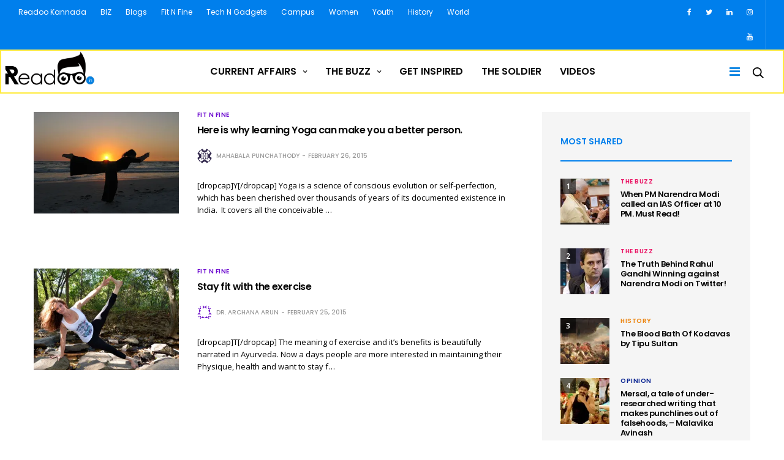

--- FILE ---
content_type: text/html; charset=UTF-8
request_url: https://readoo.in/tag/lifestyle
body_size: 20108
content:
<!doctype html>
<html lang="en-US">
<head>
	<meta charset="UTF-8">
	<meta name="viewport" content="width=device-width, initial-scale=1, maximum-scale=1, user-scalable=1">
	<link rel="profile" href="http://gmpg.org/xfn/11">
	<link rel="pingback" href="https://readoo.in/xmlrpc.php">
	<link rel="icon" href="https://i0.wp.com/readoo.in/wp-content/uploads/2017/09/cropped-READOO-favicon.jpg?fit=32%2C32&#038;ssl=1" sizes="32x32" />
<link rel="icon" href="https://i0.wp.com/readoo.in/wp-content/uploads/2017/09/cropped-READOO-favicon.jpg?fit=192%2C192&#038;ssl=1" sizes="192x192" />
<link rel="apple-touch-icon" href="https://i0.wp.com/readoo.in/wp-content/uploads/2017/09/cropped-READOO-favicon.jpg?fit=180%2C180&#038;ssl=1" />
<meta name="msapplication-TileImage" content="https://i0.wp.com/readoo.in/wp-content/uploads/2017/09/cropped-READOO-favicon.jpg?fit=270%2C270&#038;ssl=1" />
	<!-- Google Tag Manager -->
	<script>(function(w,d,s,l,i){w[l]=w[l]||[];w[l].push({'gtm.start':
            new Date().getTime(),event:'gtm.js'});var f=d.getElementsByTagName(s)[0],
            j=d.createElement(s),dl=l!='dataLayer'?'&l='+l:'';j.async=true;j.src=
            'https://www.googletagmanager.com/gtm.js?id='+i+dl;f.parentNode.insertBefore(j,f);
        })(window,document,'script','dataLayer','GTM-PJGSZ5R');</script>
	<!-- End Google Tag Manager -->
    <meta property="fb:pages" content="334579986738530" />
		
	<meta http-equiv="x-dns-prefetch-control" content="on">
	<link rel="dns-prefetch" href="//fonts.googleapis.com" />
	<link rel="dns-prefetch" href="//fonts.gstatic.com" />
	<link rel="dns-prefetch" href="//0.gravatar.com/" />
	<link rel="dns-prefetch" href="//2.gravatar.com/" />
	<link rel="dns-prefetch" href="//1.gravatar.com/" />
	<meta name='robots' content='index, follow, max-image-preview:large, max-snippet:-1, max-video-preview:-1' />

	<!-- This site is optimized with the Yoast SEO Premium plugin v19.3 (Yoast SEO v26.7) - https://yoast.com/wordpress/plugins/seo/ -->
	<title>lifestyle Archives | Readoo India</title>
	<link rel="canonical" href="https://readoo.in/tag/lifestyle" />
	<meta property="og:locale" content="en_US" />
	<meta property="og:type" content="article" />
	<meta property="og:title" content="lifestyle Archives" />
	<meta property="og:url" content="https://readoo.in/tag/lifestyle" />
	<meta property="og:site_name" content="Readoo India" />
	<meta property="og:image" content="http://readoo.in/wp-content/uploads/2015/12/readoo_fbprofile.png" />
	<meta name="twitter:card" content="summary_large_image" />
	<meta name="twitter:site" content="@Readoo_in" />
	<script type="application/ld+json" class="yoast-schema-graph">{"@context":"https://schema.org","@graph":[{"@type":"CollectionPage","@id":"https://readoo.in/tag/lifestyle","url":"https://readoo.in/tag/lifestyle","name":"lifestyle Archives | Readoo India","isPartOf":{"@id":"https://readoo.in/#website"},"primaryImageOfPage":{"@id":"https://readoo.in/tag/lifestyle#primaryimage"},"image":{"@id":"https://readoo.in/tag/lifestyle#primaryimage"},"thumbnailUrl":"https://i0.wp.com/readoo.in/wp-content/uploads/2015/02/2242940421_c0e671613d_Yoga.jpg?fit=500%2C375&ssl=1","breadcrumb":{"@id":"https://readoo.in/tag/lifestyle#breadcrumb"},"inLanguage":"en-US"},{"@type":"ImageObject","inLanguage":"en-US","@id":"https://readoo.in/tag/lifestyle#primaryimage","url":"https://i0.wp.com/readoo.in/wp-content/uploads/2015/02/2242940421_c0e671613d_Yoga.jpg?fit=500%2C375&ssl=1","contentUrl":"https://i0.wp.com/readoo.in/wp-content/uploads/2015/02/2242940421_c0e671613d_Yoga.jpg?fit=500%2C375&ssl=1","width":500,"height":375},{"@type":"BreadcrumbList","@id":"https://readoo.in/tag/lifestyle#breadcrumb","itemListElement":[{"@type":"ListItem","position":1,"name":"Home","item":"https://readoo.in/"},{"@type":"ListItem","position":2,"name":"lifestyle"}]},{"@type":"WebSite","@id":"https://readoo.in/#website","url":"https://readoo.in/","name":"Readoo India","description":"Read Share Inspire","potentialAction":[{"@type":"SearchAction","target":{"@type":"EntryPoint","urlTemplate":"https://readoo.in/?s={search_term_string}"},"query-input":{"@type":"PropertyValueSpecification","valueRequired":true,"valueName":"search_term_string"}}],"inLanguage":"en-US"}]}</script>
	<!-- / Yoast SEO Premium plugin. -->


<link rel='dns-prefetch' href='//stats.wp.com' />
<link rel='dns-prefetch' href='//cdnjs.cloudflare.com' />
<link rel='dns-prefetch' href='//fonts.googleapis.com' />
<link rel='dns-prefetch' href='//fonts.gstatic.com' />
<link rel='dns-prefetch' href='//ajax.googleapis.com' />
<link rel='dns-prefetch' href='//apis.google.com' />
<link rel='dns-prefetch' href='//google-analytics.com' />
<link rel='dns-prefetch' href='//www.google-analytics.com' />
<link rel='dns-prefetch' href='//ssl.google-analytics.com' />
<link rel='dns-prefetch' href='//youtube.com' />
<link rel='dns-prefetch' href='//s.gravatar.com' />
<link rel='dns-prefetch' href='//hb.wpmucdn.com' />
<link rel='preconnect' href='//i0.wp.com' />
<link href='//hb.wpmucdn.com' rel='preconnect' />
<link href='http://fonts.googleapis.com' rel='preconnect' />
<link href='//fonts.gstatic.com' crossorigin='' rel='preconnect' />
<link rel="alternate" type="application/rss+xml" title="Readoo India &raquo; Feed" href="https://readoo.in/feed" />
<link rel="alternate" type="application/rss+xml" title="Readoo India &raquo; Comments Feed" href="https://readoo.in/comments/feed" />
<link rel="alternate" type="application/rss+xml" title="Readoo India &raquo; lifestyle Tag Feed" href="https://readoo.in/tag/lifestyle/feed" />
<link rel='stylesheet' id='popup-maker-site-css' href='//readoo.in/wp-content/uploads/pum/pum-site-styles.css?generated=1755483038&#038;ver=1.21.5' type='text/css' media='all' />
<style id='wp-img-auto-sizes-contain-inline-css' type='text/css'>
img:is([sizes=auto i],[sizes^="auto," i]){contain-intrinsic-size:3000px 1500px}
/*# sourceURL=wp-img-auto-sizes-contain-inline-css */
</style>
<style id='wp-emoji-styles-inline-css' type='text/css'>

	img.wp-smiley, img.emoji {
		display: inline !important;
		border: none !important;
		box-shadow: none !important;
		height: 1em !important;
		width: 1em !important;
		margin: 0 0.07em !important;
		vertical-align: -0.1em !important;
		background: none !important;
		padding: 0 !important;
	}
/*# sourceURL=wp-emoji-styles-inline-css */
</style>
<style id='wp-block-library-inline-css' type='text/css'>
:root{--wp-block-synced-color:#7a00df;--wp-block-synced-color--rgb:122,0,223;--wp-bound-block-color:var(--wp-block-synced-color);--wp-editor-canvas-background:#ddd;--wp-admin-theme-color:#007cba;--wp-admin-theme-color--rgb:0,124,186;--wp-admin-theme-color-darker-10:#006ba1;--wp-admin-theme-color-darker-10--rgb:0,107,160.5;--wp-admin-theme-color-darker-20:#005a87;--wp-admin-theme-color-darker-20--rgb:0,90,135;--wp-admin-border-width-focus:2px}@media (min-resolution:192dpi){:root{--wp-admin-border-width-focus:1.5px}}.wp-element-button{cursor:pointer}:root .has-very-light-gray-background-color{background-color:#eee}:root .has-very-dark-gray-background-color{background-color:#313131}:root .has-very-light-gray-color{color:#eee}:root .has-very-dark-gray-color{color:#313131}:root .has-vivid-green-cyan-to-vivid-cyan-blue-gradient-background{background:linear-gradient(135deg,#00d084,#0693e3)}:root .has-purple-crush-gradient-background{background:linear-gradient(135deg,#34e2e4,#4721fb 50%,#ab1dfe)}:root .has-hazy-dawn-gradient-background{background:linear-gradient(135deg,#faaca8,#dad0ec)}:root .has-subdued-olive-gradient-background{background:linear-gradient(135deg,#fafae1,#67a671)}:root .has-atomic-cream-gradient-background{background:linear-gradient(135deg,#fdd79a,#004a59)}:root .has-nightshade-gradient-background{background:linear-gradient(135deg,#330968,#31cdcf)}:root .has-midnight-gradient-background{background:linear-gradient(135deg,#020381,#2874fc)}:root{--wp--preset--font-size--normal:16px;--wp--preset--font-size--huge:42px}.has-regular-font-size{font-size:1em}.has-larger-font-size{font-size:2.625em}.has-normal-font-size{font-size:var(--wp--preset--font-size--normal)}.has-huge-font-size{font-size:var(--wp--preset--font-size--huge)}.has-text-align-center{text-align:center}.has-text-align-left{text-align:left}.has-text-align-right{text-align:right}.has-fit-text{white-space:nowrap!important}#end-resizable-editor-section{display:none}.aligncenter{clear:both}.items-justified-left{justify-content:flex-start}.items-justified-center{justify-content:center}.items-justified-right{justify-content:flex-end}.items-justified-space-between{justify-content:space-between}.screen-reader-text{border:0;clip-path:inset(50%);height:1px;margin:-1px;overflow:hidden;padding:0;position:absolute;width:1px;word-wrap:normal!important}.screen-reader-text:focus{background-color:#ddd;clip-path:none;color:#444;display:block;font-size:1em;height:auto;left:5px;line-height:normal;padding:15px 23px 14px;text-decoration:none;top:5px;width:auto;z-index:100000}html :where(.has-border-color){border-style:solid}html :where([style*=border-top-color]){border-top-style:solid}html :where([style*=border-right-color]){border-right-style:solid}html :where([style*=border-bottom-color]){border-bottom-style:solid}html :where([style*=border-left-color]){border-left-style:solid}html :where([style*=border-width]){border-style:solid}html :where([style*=border-top-width]){border-top-style:solid}html :where([style*=border-right-width]){border-right-style:solid}html :where([style*=border-bottom-width]){border-bottom-style:solid}html :where([style*=border-left-width]){border-left-style:solid}html :where(img[class*=wp-image-]){height:auto;max-width:100%}:where(figure){margin:0 0 1em}html :where(.is-position-sticky){--wp-admin--admin-bar--position-offset:var(--wp-admin--admin-bar--height,0px)}@media screen and (max-width:600px){html :where(.is-position-sticky){--wp-admin--admin-bar--position-offset:0px}}

/*# sourceURL=wp-block-library-inline-css */
</style><style id='global-styles-inline-css' type='text/css'>
:root{--wp--preset--aspect-ratio--square: 1;--wp--preset--aspect-ratio--4-3: 4/3;--wp--preset--aspect-ratio--3-4: 3/4;--wp--preset--aspect-ratio--3-2: 3/2;--wp--preset--aspect-ratio--2-3: 2/3;--wp--preset--aspect-ratio--16-9: 16/9;--wp--preset--aspect-ratio--9-16: 9/16;--wp--preset--color--black: #000000;--wp--preset--color--cyan-bluish-gray: #abb8c3;--wp--preset--color--white: #ffffff;--wp--preset--color--pale-pink: #f78da7;--wp--preset--color--vivid-red: #cf2e2e;--wp--preset--color--luminous-vivid-orange: #ff6900;--wp--preset--color--luminous-vivid-amber: #fcb900;--wp--preset--color--light-green-cyan: #7bdcb5;--wp--preset--color--vivid-green-cyan: #00d084;--wp--preset--color--pale-cyan-blue: #8ed1fc;--wp--preset--color--vivid-cyan-blue: #0693e3;--wp--preset--color--vivid-purple: #9b51e0;--wp--preset--gradient--vivid-cyan-blue-to-vivid-purple: linear-gradient(135deg,rgb(6,147,227) 0%,rgb(155,81,224) 100%);--wp--preset--gradient--light-green-cyan-to-vivid-green-cyan: linear-gradient(135deg,rgb(122,220,180) 0%,rgb(0,208,130) 100%);--wp--preset--gradient--luminous-vivid-amber-to-luminous-vivid-orange: linear-gradient(135deg,rgb(252,185,0) 0%,rgb(255,105,0) 100%);--wp--preset--gradient--luminous-vivid-orange-to-vivid-red: linear-gradient(135deg,rgb(255,105,0) 0%,rgb(207,46,46) 100%);--wp--preset--gradient--very-light-gray-to-cyan-bluish-gray: linear-gradient(135deg,rgb(238,238,238) 0%,rgb(169,184,195) 100%);--wp--preset--gradient--cool-to-warm-spectrum: linear-gradient(135deg,rgb(74,234,220) 0%,rgb(151,120,209) 20%,rgb(207,42,186) 40%,rgb(238,44,130) 60%,rgb(251,105,98) 80%,rgb(254,248,76) 100%);--wp--preset--gradient--blush-light-purple: linear-gradient(135deg,rgb(255,206,236) 0%,rgb(152,150,240) 100%);--wp--preset--gradient--blush-bordeaux: linear-gradient(135deg,rgb(254,205,165) 0%,rgb(254,45,45) 50%,rgb(107,0,62) 100%);--wp--preset--gradient--luminous-dusk: linear-gradient(135deg,rgb(255,203,112) 0%,rgb(199,81,192) 50%,rgb(65,88,208) 100%);--wp--preset--gradient--pale-ocean: linear-gradient(135deg,rgb(255,245,203) 0%,rgb(182,227,212) 50%,rgb(51,167,181) 100%);--wp--preset--gradient--electric-grass: linear-gradient(135deg,rgb(202,248,128) 0%,rgb(113,206,126) 100%);--wp--preset--gradient--midnight: linear-gradient(135deg,rgb(2,3,129) 0%,rgb(40,116,252) 100%);--wp--preset--font-size--small: 13px;--wp--preset--font-size--medium: 20px;--wp--preset--font-size--large: 36px;--wp--preset--font-size--x-large: 42px;--wp--preset--spacing--20: 0.44rem;--wp--preset--spacing--30: 0.67rem;--wp--preset--spacing--40: 1rem;--wp--preset--spacing--50: 1.5rem;--wp--preset--spacing--60: 2.25rem;--wp--preset--spacing--70: 3.38rem;--wp--preset--spacing--80: 5.06rem;--wp--preset--shadow--natural: 6px 6px 9px rgba(0, 0, 0, 0.2);--wp--preset--shadow--deep: 12px 12px 50px rgba(0, 0, 0, 0.4);--wp--preset--shadow--sharp: 6px 6px 0px rgba(0, 0, 0, 0.2);--wp--preset--shadow--outlined: 6px 6px 0px -3px rgb(255, 255, 255), 6px 6px rgb(0, 0, 0);--wp--preset--shadow--crisp: 6px 6px 0px rgb(0, 0, 0);}:where(.is-layout-flex){gap: 0.5em;}:where(.is-layout-grid){gap: 0.5em;}body .is-layout-flex{display: flex;}.is-layout-flex{flex-wrap: wrap;align-items: center;}.is-layout-flex > :is(*, div){margin: 0;}body .is-layout-grid{display: grid;}.is-layout-grid > :is(*, div){margin: 0;}:where(.wp-block-columns.is-layout-flex){gap: 2em;}:where(.wp-block-columns.is-layout-grid){gap: 2em;}:where(.wp-block-post-template.is-layout-flex){gap: 1.25em;}:where(.wp-block-post-template.is-layout-grid){gap: 1.25em;}.has-black-color{color: var(--wp--preset--color--black) !important;}.has-cyan-bluish-gray-color{color: var(--wp--preset--color--cyan-bluish-gray) !important;}.has-white-color{color: var(--wp--preset--color--white) !important;}.has-pale-pink-color{color: var(--wp--preset--color--pale-pink) !important;}.has-vivid-red-color{color: var(--wp--preset--color--vivid-red) !important;}.has-luminous-vivid-orange-color{color: var(--wp--preset--color--luminous-vivid-orange) !important;}.has-luminous-vivid-amber-color{color: var(--wp--preset--color--luminous-vivid-amber) !important;}.has-light-green-cyan-color{color: var(--wp--preset--color--light-green-cyan) !important;}.has-vivid-green-cyan-color{color: var(--wp--preset--color--vivid-green-cyan) !important;}.has-pale-cyan-blue-color{color: var(--wp--preset--color--pale-cyan-blue) !important;}.has-vivid-cyan-blue-color{color: var(--wp--preset--color--vivid-cyan-blue) !important;}.has-vivid-purple-color{color: var(--wp--preset--color--vivid-purple) !important;}.has-black-background-color{background-color: var(--wp--preset--color--black) !important;}.has-cyan-bluish-gray-background-color{background-color: var(--wp--preset--color--cyan-bluish-gray) !important;}.has-white-background-color{background-color: var(--wp--preset--color--white) !important;}.has-pale-pink-background-color{background-color: var(--wp--preset--color--pale-pink) !important;}.has-vivid-red-background-color{background-color: var(--wp--preset--color--vivid-red) !important;}.has-luminous-vivid-orange-background-color{background-color: var(--wp--preset--color--luminous-vivid-orange) !important;}.has-luminous-vivid-amber-background-color{background-color: var(--wp--preset--color--luminous-vivid-amber) !important;}.has-light-green-cyan-background-color{background-color: var(--wp--preset--color--light-green-cyan) !important;}.has-vivid-green-cyan-background-color{background-color: var(--wp--preset--color--vivid-green-cyan) !important;}.has-pale-cyan-blue-background-color{background-color: var(--wp--preset--color--pale-cyan-blue) !important;}.has-vivid-cyan-blue-background-color{background-color: var(--wp--preset--color--vivid-cyan-blue) !important;}.has-vivid-purple-background-color{background-color: var(--wp--preset--color--vivid-purple) !important;}.has-black-border-color{border-color: var(--wp--preset--color--black) !important;}.has-cyan-bluish-gray-border-color{border-color: var(--wp--preset--color--cyan-bluish-gray) !important;}.has-white-border-color{border-color: var(--wp--preset--color--white) !important;}.has-pale-pink-border-color{border-color: var(--wp--preset--color--pale-pink) !important;}.has-vivid-red-border-color{border-color: var(--wp--preset--color--vivid-red) !important;}.has-luminous-vivid-orange-border-color{border-color: var(--wp--preset--color--luminous-vivid-orange) !important;}.has-luminous-vivid-amber-border-color{border-color: var(--wp--preset--color--luminous-vivid-amber) !important;}.has-light-green-cyan-border-color{border-color: var(--wp--preset--color--light-green-cyan) !important;}.has-vivid-green-cyan-border-color{border-color: var(--wp--preset--color--vivid-green-cyan) !important;}.has-pale-cyan-blue-border-color{border-color: var(--wp--preset--color--pale-cyan-blue) !important;}.has-vivid-cyan-blue-border-color{border-color: var(--wp--preset--color--vivid-cyan-blue) !important;}.has-vivid-purple-border-color{border-color: var(--wp--preset--color--vivid-purple) !important;}.has-vivid-cyan-blue-to-vivid-purple-gradient-background{background: var(--wp--preset--gradient--vivid-cyan-blue-to-vivid-purple) !important;}.has-light-green-cyan-to-vivid-green-cyan-gradient-background{background: var(--wp--preset--gradient--light-green-cyan-to-vivid-green-cyan) !important;}.has-luminous-vivid-amber-to-luminous-vivid-orange-gradient-background{background: var(--wp--preset--gradient--luminous-vivid-amber-to-luminous-vivid-orange) !important;}.has-luminous-vivid-orange-to-vivid-red-gradient-background{background: var(--wp--preset--gradient--luminous-vivid-orange-to-vivid-red) !important;}.has-very-light-gray-to-cyan-bluish-gray-gradient-background{background: var(--wp--preset--gradient--very-light-gray-to-cyan-bluish-gray) !important;}.has-cool-to-warm-spectrum-gradient-background{background: var(--wp--preset--gradient--cool-to-warm-spectrum) !important;}.has-blush-light-purple-gradient-background{background: var(--wp--preset--gradient--blush-light-purple) !important;}.has-blush-bordeaux-gradient-background{background: var(--wp--preset--gradient--blush-bordeaux) !important;}.has-luminous-dusk-gradient-background{background: var(--wp--preset--gradient--luminous-dusk) !important;}.has-pale-ocean-gradient-background{background: var(--wp--preset--gradient--pale-ocean) !important;}.has-electric-grass-gradient-background{background: var(--wp--preset--gradient--electric-grass) !important;}.has-midnight-gradient-background{background: var(--wp--preset--gradient--midnight) !important;}.has-small-font-size{font-size: var(--wp--preset--font-size--small) !important;}.has-medium-font-size{font-size: var(--wp--preset--font-size--medium) !important;}.has-large-font-size{font-size: var(--wp--preset--font-size--large) !important;}.has-x-large-font-size{font-size: var(--wp--preset--font-size--x-large) !important;}
/*# sourceURL=global-styles-inline-css */
</style>

<style id='classic-theme-styles-inline-css' type='text/css'>
/*! This file is auto-generated */
.wp-block-button__link{color:#fff;background-color:#32373c;border-radius:9999px;box-shadow:none;text-decoration:none;padding:calc(.667em + 2px) calc(1.333em + 2px);font-size:1.125em}.wp-block-file__button{background:#32373c;color:#fff;text-decoration:none}
/*# sourceURL=/wp-includes/css/classic-themes.min.css */
</style>
<link rel='stylesheet' id='wp-components-css' href='https://hb.wpmucdn.com/readoo.in/cb4abfea-0230-4aea-8a11-ca9d906a583e.css' type='text/css' media='all' />
<link rel='stylesheet' id='wp-preferences-css' href='https://hb.wpmucdn.com/readoo.in/77b294a3-5cf0-44b3-975c-564d97b4065f.css' type='text/css' media='all' />
<link rel='stylesheet' id='wp-block-editor-css' href='https://hb.wpmucdn.com/readoo.in/0b16651e-8666-4ee4-b94b-d590f2456ee4.css' type='text/css' media='all' />
<link rel='stylesheet' id='wphb-1-css' href='https://hb.wpmucdn.com/readoo.in/9014bbbb-4c49-4f61-a0f2-7dedfbff53f9.css' type='text/css' media='all' />
<style id='wphb-1-inline-css' type='text/css'>
#rs-demo-id {}
/*# sourceURL=wphb-1-inline-css */
</style>
<link rel='stylesheet' id='thb-fa-css' href='https://cdnjs.cloudflare.com/ajax/libs/font-awesome/4.7.0/css/font-awesome.css' type='text/css' media='all' />
<link rel='stylesheet' id='wphb-2-css' href='https://hb.wpmucdn.com/readoo.in/87515e55-bac3-4b67-a433-aa2af7902668.css' type='text/css' media='all' />
<style id='wphb-2-inline-css' type='text/css'>
body { font-family:'Open Sans';color:#000000;font-variant:normal;font-size:20px;line-height:36px !important;color:;}h1, h2, h3, h4, h5, h6, blockquote, .post-review ul li, .post-review .comment_section p:before, .post-review .post_comment, .subcategory_container ul li a, .featured_image_credit,.post .post-category, .widget > strong, .menu-holder .sf-menu > li > a, .mobile-menu li a, .menu-holder ul li .sub-menu li a,.menu-holder ul li.menu-item-mega-parent .thb_mega_menu_holder .thb_mega_menu li > a, .mobile-menu .sub-menu li a, label, .featured_image_credit, .trending-bar, .woocommerce-MyAccount-navigation, .subheader, .post .post-bottom-meta, #subfooter, .btn, .button, input[type=submit], .widget.widget_topreviews .style1 li > a, .post.blog-post .single_category_title, .thb-login-form ul li, .woocommerce-tabs .tabs li, .thb-cart-empty p {font-family:'Poppins';}.subheader {background-color:#007fec !important;}.subheader.dark ul > li .sub-menu,.subheader.light ul > li .sub-menu {background:#0089ff;}.subheader ul {}@media only screen and (min-width:48.063em) {.header {}}.header {}@media only screen and (min-width:64.063em) {.header .logo .logoimg {max-height:68px;}}@media only screen and (min-width:64.063em) {.subheader.fixed .logo .logolink .logoimg {max-height:40px;}}a:hover, .menu-holder ul li.menu-item-mega-parent .thb_mega_menu_holder .thb_mega_menu li.active a,.menu-holder ul li.sfHover > a, .subcategory_container .thb-sibling-categories li a:hover,label small, .more-link, .comment-respond .comment-reply-title small a, .btn.accent-transparent, .button.accent-transparent, input[type=submit].accent-transparent, .category_title.search span, .video_playlist .video_play.video-active .post-title h6, .menu-holder.dark ul li .sub-menu a:hover, .menu-holder.dark ul.sf-menu > li > a:hover {color:#007fec;}ul.point-list li:before, ol.point-list li:before, .post .article-tags .tags-title, .post.post-overlay .post-gallery .counts,.post-review ul li .progress span, .post-review .average, .category-title.style1 .category-header, .widget.widget_topreviews .style1 li .progress, .btn.black:hover, .button.black:hover, input[type=submit].black:hover, .btn.white:hover, .button.white:hover, input[type=submit].white:hover, .btn.accent:hover, .button.accent:hover, input[type=submit].accent:hover, .btn.accent-transparent:hover, .button.accent-transparent:hover, input[type=submit].accent-transparent:hover, #scroll_totop:hover, .subheader.fixed > .row .progress {background-color:#007fec;}.menu-holder ul li.menu-item-mega-parent .thb_mega_menu_holder, .btn.black:hover, .button.black:hover, input[type=submit].black:hover, .btn.accent, .button.accent, input[type=submit].accent, .btn.white:hover, .button.white:hover, input[type=submit].white:hover, .btn.accent:hover, .button.accent:hover, input[type=submit].accent:hover, .btn.accent-transparent, .button.accent-transparent, input[type=submit].accent-transparent {border-color:#007fec;}.post .article-tags .tags-title:after {border-left-color:#007fec;}.rtl .post .article-tags .tags-title:after {border-right-color:#007fec;}.circle_rating .circle_perc {stroke:#007fec;}.header .quick_search.active .quick_search_icon {fill:#007fec;}.post .post-content p a {border-color:#00bfff;-moz-box-shadow:inset 0 -5px 0 #00bfff;-webkit-box-shadow:inset 0 -5px 0 #00bfff;box-shadow:inset 0 -5px 0 #00bfff;}.post.carousel-listing.slick-current:after {-moz-box-shadow:inset 0 4px 0 0 #007fec;-webkit-box-shadow:inset 0 4px 0 0 #007fec;box-shadow:inset 0 4px 0 0 #007fec;}.post .post-content p a:hover {background:#00bfff;}.subheader.fixed > .row .progress {background:#ffeb3b;}.widget > strong {color:#007fec;border-color:#007fec;}#footer.dark .widget > strong,#footer .widget > strong {color:#ffeb3b;border-color:rgba(255,235,59, .55);}.post .post-category {}.widget > strong {}.menu-holder ul.sf-menu > li > a {font-size:16px;}.menu-holder ul li .sub-menu li a,.menu-holder ul li.menu-item-mega-parent .thb_mega_menu_holder .thb_mega_menu li > a {font-size:14px;}.header .menu-holder ul.sf-menu > li.menu-item-category-709 > a:hover,.menu-holder.style1 ul.sf-menu > li.menu-item-category-709 > a:hover,.menu-holder ul li.menu-item-mega-parent .thb_mega_menu_holder .thb_mega_menu li.menu-item-category-709 > a:hover,.menu-holder ul li.menu-item-mega-parent .thb_mega_menu_holder .thb_mega_menu li.menu-item-category-709.active > a,.menu-holder ul li .sub-menu li.menu-item-category-709 > a:hover,.post .single_category_title.category-link-709 {color:#092492;}.menu-holder ul.sf-menu > li.menu-item-category-709 > a + .thb_mega_menu_holder {border-color:#092492;}.post .single_category_title.category-boxed-link-709.boxed-link,.category_title.cat-709:before,.category-title.style1 .category-header.cat-709 {background-color:#092492;}.post.carousel-style2[data-catid="709"]:hover {background-color:#092492;}.header .menu-holder ul.sf-menu > li.menu-item-category-719 > a:hover,.menu-holder.style1 ul.sf-menu > li.menu-item-category-719 > a:hover,.menu-holder ul li.menu-item-mega-parent .thb_mega_menu_holder .thb_mega_menu li.menu-item-category-719 > a:hover,.menu-holder ul li.menu-item-mega-parent .thb_mega_menu_holder .thb_mega_menu li.menu-item-category-719.active > a,.menu-holder ul li .sub-menu li.menu-item-category-719 > a:hover,.post .single_category_title.category-link-719 {color:#763194;}.menu-holder ul.sf-menu > li.menu-item-category-719 > a + .thb_mega_menu_holder {border-color:#763194;}.post .single_category_title.category-boxed-link-719.boxed-link,.category_title.cat-719:before,.category-title.style1 .category-header.cat-719 {background-color:#763194;}.post.carousel-style2[data-catid="719"]:hover {background-color:#763194;}.header .menu-holder ul.sf-menu > li.menu-item-category-4 > a:hover,.menu-holder.style1 ul.sf-menu > li.menu-item-category-4 > a:hover,.menu-holder ul li.menu-item-mega-parent .thb_mega_menu_holder .thb_mega_menu li.menu-item-category-4 > a:hover,.menu-holder ul li.menu-item-mega-parent .thb_mega_menu_holder .thb_mega_menu li.menu-item-category-4.active > a,.menu-holder ul li .sub-menu li.menu-item-category-4 > a:hover,.post .single_category_title.category-link-4 {color:#c60d04;}.menu-holder ul.sf-menu > li.menu-item-category-4 > a + .thb_mega_menu_holder {border-color:#c60d04;}.post .single_category_title.category-boxed-link-4.boxed-link,.category_title.cat-4:before,.category-title.style1 .category-header.cat-4 {background-color:#c60d04;}.post.carousel-style2[data-catid="4"]:hover {background-color:#c60d04;}.header .menu-holder ul.sf-menu > li.menu-item-category-716 > a:hover,.menu-holder.style1 ul.sf-menu > li.menu-item-category-716 > a:hover,.menu-holder ul li.menu-item-mega-parent .thb_mega_menu_holder .thb_mega_menu li.menu-item-category-716 > a:hover,.menu-holder ul li.menu-item-mega-parent .thb_mega_menu_holder .thb_mega_menu li.menu-item-category-716.active > a,.menu-holder ul li .sub-menu li.menu-item-category-716 > a:hover,.post .single_category_title.category-link-716 {color:#00c5c5;}.menu-holder ul.sf-menu > li.menu-item-category-716 > a + .thb_mega_menu_holder {border-color:#00c5c5;}.post .single_category_title.category-boxed-link-716.boxed-link,.category_title.cat-716:before,.category-title.style1 .category-header.cat-716 {background-color:#00c5c5;}.post.carousel-style2[data-catid="716"]:hover {background-color:#00c5c5;}.header .menu-holder ul.sf-menu > li.menu-item-category-707 > a:hover,.menu-holder.style1 ul.sf-menu > li.menu-item-category-707 > a:hover,.menu-holder ul li.menu-item-mega-parent .thb_mega_menu_holder .thb_mega_menu li.menu-item-category-707 > a:hover,.menu-holder ul li.menu-item-mega-parent .thb_mega_menu_holder .thb_mega_menu li.menu-item-category-707.active > a,.menu-holder ul li .sub-menu li.menu-item-category-707 > a:hover,.post .single_category_title.category-link-707 {color:#6e0dd0;}.menu-holder ul.sf-menu > li.menu-item-category-707 > a + .thb_mega_menu_holder {border-color:#6e0dd0;}.post .single_category_title.category-boxed-link-707.boxed-link,.category_title.cat-707:before,.category-title.style1 .category-header.cat-707 {background-color:#6e0dd0;}.post.carousel-style2[data-catid="707"]:hover {background-color:#6e0dd0;}.header .menu-holder ul.sf-menu > li.menu-item-category-3 > a:hover,.menu-holder.style1 ul.sf-menu > li.menu-item-category-3 > a:hover,.menu-holder ul li.menu-item-mega-parent .thb_mega_menu_holder .thb_mega_menu li.menu-item-category-3 > a:hover,.menu-holder ul li.menu-item-mega-parent .thb_mega_menu_holder .thb_mega_menu li.menu-item-category-3.active > a,.menu-holder ul li .sub-menu li.menu-item-category-3 > a:hover,.post .single_category_title.category-link-3 {color:#c60d04;}.menu-holder ul.sf-menu > li.menu-item-category-3 > a + .thb_mega_menu_holder {border-color:#c60d04;}.post .single_category_title.category-boxed-link-3.boxed-link,.category_title.cat-3:before,.category-title.style1 .category-header.cat-3 {background-color:#c60d04;}.post.carousel-style2[data-catid="3"]:hover {background-color:#c60d04;}.header .menu-holder ul.sf-menu > li.menu-item-category-9 > a:hover,.menu-holder.style1 ul.sf-menu > li.menu-item-category-9 > a:hover,.menu-holder ul li.menu-item-mega-parent .thb_mega_menu_holder .thb_mega_menu li.menu-item-category-9 > a:hover,.menu-holder ul li.menu-item-mega-parent .thb_mega_menu_holder .thb_mega_menu li.menu-item-category-9.active > a,.menu-holder ul li .sub-menu li.menu-item-category-9 > a:hover,.post .single_category_title.category-link-9 {color:#6e0dd0;}.menu-holder ul.sf-menu > li.menu-item-category-9 > a + .thb_mega_menu_holder {border-color:#6e0dd0;}.post .single_category_title.category-boxed-link-9.boxed-link,.category_title.cat-9:before,.category-title.style1 .category-header.cat-9 {background-color:#6e0dd0;}.post.carousel-style2[data-catid="9"]:hover {background-color:#6e0dd0;}.header .menu-holder ul.sf-menu > li.menu-item-category-10 > a:hover,.menu-holder.style1 ul.sf-menu > li.menu-item-category-10 > a:hover,.menu-holder ul li.menu-item-mega-parent .thb_mega_menu_holder .thb_mega_menu li.menu-item-category-10 > a:hover,.menu-holder ul li.menu-item-mega-parent .thb_mega_menu_holder .thb_mega_menu li.menu-item-category-10.active > a,.menu-holder ul li .sub-menu li.menu-item-category-10 > a:hover,.post .single_category_title.category-link-10 {color:#ec830c;}.menu-holder ul.sf-menu > li.menu-item-category-10 > a + .thb_mega_menu_holder {border-color:#ec830c;}.post .single_category_title.category-boxed-link-10.boxed-link,.category_title.cat-10:before,.category-title.style1 .category-header.cat-10 {background-color:#ec830c;}.post.carousel-style2[data-catid="10"]:hover {background-color:#ec830c;}.header .menu-holder ul.sf-menu > li.menu-item-category-555 > a:hover,.menu-holder.style1 ul.sf-menu > li.menu-item-category-555 > a:hover,.menu-holder ul li.menu-item-mega-parent .thb_mega_menu_holder .thb_mega_menu li.menu-item-category-555 > a:hover,.menu-holder ul li.menu-item-mega-parent .thb_mega_menu_holder .thb_mega_menu li.menu-item-category-555.active > a,.menu-holder ul li .sub-menu li.menu-item-category-555 > a:hover,.post .single_category_title.category-link-555 {color:#00c5c5;}.menu-holder ul.sf-menu > li.menu-item-category-555 > a + .thb_mega_menu_holder {border-color:#00c5c5;}.post .single_category_title.category-boxed-link-555.boxed-link,.category_title.cat-555:before,.category-title.style1 .category-header.cat-555 {background-color:#00c5c5;}.post.carousel-style2[data-catid="555"]:hover {background-color:#00c5c5;}.header .menu-holder ul.sf-menu > li.menu-item-category-704 > a:hover,.menu-holder.style1 ul.sf-menu > li.menu-item-category-704 > a:hover,.menu-holder ul li.menu-item-mega-parent .thb_mega_menu_holder .thb_mega_menu li.menu-item-category-704 > a:hover,.menu-holder ul li.menu-item-mega-parent .thb_mega_menu_holder .thb_mega_menu li.menu-item-category-704.active > a,.menu-holder ul li .sub-menu li.menu-item-category-704 > a:hover,.post .single_category_title.category-link-704 {color:#ec830c;}.menu-holder ul.sf-menu > li.menu-item-category-704 > a + .thb_mega_menu_holder {border-color:#ec830c;}.post .single_category_title.category-boxed-link-704.boxed-link,.category_title.cat-704:before,.category-title.style1 .category-header.cat-704 {background-color:#ec830c;}.post.carousel-style2[data-catid="704"]:hover {background-color:#ec830c;}.header .menu-holder ul.sf-menu > li.menu-item-category-718 > a:hover,.menu-holder.style1 ul.sf-menu > li.menu-item-category-718 > a:hover,.menu-holder ul li.menu-item-mega-parent .thb_mega_menu_holder .thb_mega_menu li.menu-item-category-718 > a:hover,.menu-holder ul li.menu-item-mega-parent .thb_mega_menu_holder .thb_mega_menu li.menu-item-category-718.active > a,.menu-holder ul li .sub-menu li.menu-item-category-718 > a:hover,.post .single_category_title.category-link-718 {color:#29c68a;}.menu-holder ul.sf-menu > li.menu-item-category-718 > a + .thb_mega_menu_holder {border-color:#29c68a;}.post .single_category_title.category-boxed-link-718.boxed-link,.category_title.cat-718:before,.category-title.style1 .category-header.cat-718 {background-color:#29c68a;}.post.carousel-style2[data-catid="718"]:hover {background-color:#29c68a;}.header .menu-holder ul.sf-menu > li.menu-item-category-557 > a:hover,.menu-holder.style1 ul.sf-menu > li.menu-item-category-557 > a:hover,.menu-holder ul li.menu-item-mega-parent .thb_mega_menu_holder .thb_mega_menu li.menu-item-category-557 > a:hover,.menu-holder ul li.menu-item-mega-parent .thb_mega_menu_holder .thb_mega_menu li.menu-item-category-557.active > a,.menu-holder ul li .sub-menu li.menu-item-category-557 > a:hover,.post .single_category_title.category-link-557 {color:#092492;}.menu-holder ul.sf-menu > li.menu-item-category-557 > a + .thb_mega_menu_holder {border-color:#092492;}.post .single_category_title.category-boxed-link-557.boxed-link,.category_title.cat-557:before,.category-title.style1 .category-header.cat-557 {background-color:#092492;}.post.carousel-style2[data-catid="557"]:hover {background-color:#092492;}.header .menu-holder ul.sf-menu > li.menu-item-category-24 > a:hover,.menu-holder.style1 ul.sf-menu > li.menu-item-category-24 > a:hover,.menu-holder ul li.menu-item-mega-parent .thb_mega_menu_holder .thb_mega_menu li.menu-item-category-24 > a:hover,.menu-holder ul li.menu-item-mega-parent .thb_mega_menu_holder .thb_mega_menu li.menu-item-category-24.active > a,.menu-holder ul li .sub-menu li.menu-item-category-24 > a:hover,.post .single_category_title.category-link-24 {color:#29c68a;}.menu-holder ul.sf-menu > li.menu-item-category-24 > a + .thb_mega_menu_holder {border-color:#29c68a;}.post .single_category_title.category-boxed-link-24.boxed-link,.category_title.cat-24:before,.category-title.style1 .category-header.cat-24 {background-color:#29c68a;}.post.carousel-style2[data-catid="24"]:hover {background-color:#29c68a;}.header .menu-holder ul.sf-menu > li.menu-item-category-712 > a:hover,.menu-holder.style1 ul.sf-menu > li.menu-item-category-712 > a:hover,.menu-holder ul li.menu-item-mega-parent .thb_mega_menu_holder .thb_mega_menu li.menu-item-category-712 > a:hover,.menu-holder ul li.menu-item-mega-parent .thb_mega_menu_holder .thb_mega_menu li.menu-item-category-712.active > a,.menu-holder ul li .sub-menu li.menu-item-category-712 > a:hover,.post .single_category_title.category-link-712 {color:#092492;}.menu-holder ul.sf-menu > li.menu-item-category-712 > a + .thb_mega_menu_holder {border-color:#092492;}.post .single_category_title.category-boxed-link-712.boxed-link,.category_title.cat-712:before,.category-title.style1 .category-header.cat-712 {background-color:#092492;}.post.carousel-style2[data-catid="712"]:hover {background-color:#092492;}.header .menu-holder ul.sf-menu > li.menu-item-category-706 > a:hover,.menu-holder.style1 ul.sf-menu > li.menu-item-category-706 > a:hover,.menu-holder ul li.menu-item-mega-parent .thb_mega_menu_holder .thb_mega_menu li.menu-item-category-706 > a:hover,.menu-holder ul li.menu-item-mega-parent .thb_mega_menu_holder .thb_mega_menu li.menu-item-category-706.active > a,.menu-holder ul li .sub-menu li.menu-item-category-706 > a:hover,.post .single_category_title.category-link-706 {color:#ea1766;}.menu-holder ul.sf-menu > li.menu-item-category-706 > a + .thb_mega_menu_holder {border-color:#ea1766;}.post .single_category_title.category-boxed-link-706.boxed-link,.category_title.cat-706:before,.category-title.style1 .category-header.cat-706 {background-color:#ea1766;}.post.carousel-style2[data-catid="706"]:hover {background-color:#ea1766;}.header .menu-holder ul.sf-menu > li.menu-item-category-725 > a:hover,.menu-holder.style1 ul.sf-menu > li.menu-item-category-725 > a:hover,.menu-holder ul li.menu-item-mega-parent .thb_mega_menu_holder .thb_mega_menu li.menu-item-category-725 > a:hover,.menu-holder ul li.menu-item-mega-parent .thb_mega_menu_holder .thb_mega_menu li.menu-item-category-725.active > a,.menu-holder ul li .sub-menu li.menu-item-category-725 > a:hover,.post .single_category_title.category-link-725 {color:#ec830c;}.menu-holder ul.sf-menu > li.menu-item-category-725 > a + .thb_mega_menu_holder {border-color:#ec830c;}.post .single_category_title.category-boxed-link-725.boxed-link,.category_title.cat-725:before,.category-title.style1 .category-header.cat-725 {background-color:#ec830c;}.post.carousel-style2[data-catid="725"]:hover {background-color:#ec830c;}.header .menu-holder ul.sf-menu > li.menu-item-category-705 > a:hover,.menu-holder.style1 ul.sf-menu > li.menu-item-category-705 > a:hover,.menu-holder ul li.menu-item-mega-parent .thb_mega_menu_holder .thb_mega_menu li.menu-item-category-705 > a:hover,.menu-holder ul li.menu-item-mega-parent .thb_mega_menu_holder .thb_mega_menu li.menu-item-category-705.active > a,.menu-holder ul li .sub-menu li.menu-item-category-705 > a:hover,.post .single_category_title.category-link-705 {color:#00c5c5;}.menu-holder ul.sf-menu > li.menu-item-category-705 > a + .thb_mega_menu_holder {border-color:#00c5c5;}.post .single_category_title.category-boxed-link-705.boxed-link,.category_title.cat-705:before,.category-title.style1 .category-header.cat-705 {background-color:#00c5c5;}.post.carousel-style2[data-catid="705"]:hover {background-color:#00c5c5;}.header .menu-holder ul.sf-menu > li.menu-item-category-12 > a:hover,.menu-holder.style1 ul.sf-menu > li.menu-item-category-12 > a:hover,.menu-holder ul li.menu-item-mega-parent .thb_mega_menu_holder .thb_mega_menu li.menu-item-category-12 > a:hover,.menu-holder ul li.menu-item-mega-parent .thb_mega_menu_holder .thb_mega_menu li.menu-item-category-12.active > a,.menu-holder ul li .sub-menu li.menu-item-category-12 > a:hover,.post .single_category_title.category-link-12 {color:#6e0dd0;}.menu-holder ul.sf-menu > li.menu-item-category-12 > a + .thb_mega_menu_holder {border-color:#6e0dd0;}.post .single_category_title.category-boxed-link-12.boxed-link,.category_title.cat-12:before,.category-title.style1 .category-header.cat-12 {background-color:#6e0dd0;}.post.carousel-style2[data-catid="12"]:hover {background-color:#6e0dd0;}.header .menu-holder ul.sf-menu > li.menu-item-category-15 > a:hover,.menu-holder.style1 ul.sf-menu > li.menu-item-category-15 > a:hover,.menu-holder ul li.menu-item-mega-parent .thb_mega_menu_holder .thb_mega_menu li.menu-item-category-15 > a:hover,.menu-holder ul li.menu-item-mega-parent .thb_mega_menu_holder .thb_mega_menu li.menu-item-category-15.active > a,.menu-holder ul li .sub-menu li.menu-item-category-15 > a:hover,.post .single_category_title.category-link-15 {color:#ea1766;}.menu-holder ul.sf-menu > li.menu-item-category-15 > a + .thb_mega_menu_holder {border-color:#ea1766;}.post .single_category_title.category-boxed-link-15.boxed-link,.category_title.cat-15:before,.category-title.style1 .category-header.cat-15 {background-color:#ea1766;}.post.carousel-style2[data-catid="15"]:hover {background-color:#ea1766;}.header .menu-holder ul.sf-menu > li.menu-item-category-727 > a:hover,.menu-holder.style1 ul.sf-menu > li.menu-item-category-727 > a:hover,.menu-holder ul li.menu-item-mega-parent .thb_mega_menu_holder .thb_mega_menu li.menu-item-category-727 > a:hover,.menu-holder ul li.menu-item-mega-parent .thb_mega_menu_holder .thb_mega_menu li.menu-item-category-727.active > a,.menu-holder ul li .sub-menu li.menu-item-category-727 > a:hover,.post .single_category_title.category-link-727 {color:#2f4924;}.menu-holder ul.sf-menu > li.menu-item-category-727 > a + .thb_mega_menu_holder {border-color:#2f4924;}.post .single_category_title.category-boxed-link-727.boxed-link,.category_title.cat-727:before,.category-title.style1 .category-header.cat-727 {background-color:#2f4924;}.post.carousel-style2[data-catid="727"]:hover {background-color:#2f4924;}.header .menu-holder ul.sf-menu > li.menu-item-category-8 > a:hover,.menu-holder.style1 ul.sf-menu > li.menu-item-category-8 > a:hover,.menu-holder ul li.menu-item-mega-parent .thb_mega_menu_holder .thb_mega_menu li.menu-item-category-8 > a:hover,.menu-holder ul li.menu-item-mega-parent .thb_mega_menu_holder .thb_mega_menu li.menu-item-category-8.active > a,.menu-holder ul li .sub-menu li.menu-item-category-8 > a:hover,.post .single_category_title.category-link-8 {color:#092492;}.menu-holder ul.sf-menu > li.menu-item-category-8 > a + .thb_mega_menu_holder {border-color:#092492;}.post .single_category_title.category-boxed-link-8.boxed-link,.category_title.cat-8:before,.category-title.style1 .category-header.cat-8 {background-color:#092492;}.post.carousel-style2[data-catid="8"]:hover {background-color:#092492;}.header .menu-holder ul.sf-menu > li.menu-item-category-708 > a:hover,.menu-holder.style1 ul.sf-menu > li.menu-item-category-708 > a:hover,.menu-holder ul li.menu-item-mega-parent .thb_mega_menu_holder .thb_mega_menu li.menu-item-category-708 > a:hover,.menu-holder ul li.menu-item-mega-parent .thb_mega_menu_holder .thb_mega_menu li.menu-item-category-708.active > a,.menu-holder ul li .sub-menu li.menu-item-category-708 > a:hover,.post .single_category_title.category-link-708 {color:#ea1766;}.menu-holder ul.sf-menu > li.menu-item-category-708 > a + .thb_mega_menu_holder {border-color:#ea1766;}.post .single_category_title.category-boxed-link-708.boxed-link,.category_title.cat-708:before,.category-title.style1 .category-header.cat-708 {background-color:#ea1766;}.post.carousel-style2[data-catid="708"]:hover {background-color:#ea1766;}.header .menu-holder ul.sf-menu > li.menu-item-category-714 > a:hover,.menu-holder.style1 ul.sf-menu > li.menu-item-category-714 > a:hover,.menu-holder ul li.menu-item-mega-parent .thb_mega_menu_holder .thb_mega_menu li.menu-item-category-714 > a:hover,.menu-holder ul li.menu-item-mega-parent .thb_mega_menu_holder .thb_mega_menu li.menu-item-category-714.active > a,.menu-holder ul li .sub-menu li.menu-item-category-714 > a:hover,.post .single_category_title.category-link-714 {color:#763194;}.menu-holder ul.sf-menu > li.menu-item-category-714 > a + .thb_mega_menu_holder {border-color:#763194;}.post .single_category_title.category-boxed-link-714.boxed-link,.category_title.cat-714:before,.category-title.style1 .category-header.cat-714 {background-color:#763194;}.post.carousel-style2[data-catid="714"]:hover {background-color:#763194;}.header .menu-holder ul.sf-menu > li.menu-item-category-556 > a:hover,.menu-holder.style1 ul.sf-menu > li.menu-item-category-556 > a:hover,.menu-holder ul li.menu-item-mega-parent .thb_mega_menu_holder .thb_mega_menu li.menu-item-category-556 > a:hover,.menu-holder ul li.menu-item-mega-parent .thb_mega_menu_holder .thb_mega_menu li.menu-item-category-556.active > a,.menu-holder ul li .sub-menu li.menu-item-category-556 > a:hover,.post .single_category_title.category-link-556 {color:#e8fa03;}.menu-holder ul.sf-menu > li.menu-item-category-556 > a + .thb_mega_menu_holder {border-color:#e8fa03;}.post .single_category_title.category-boxed-link-556.boxed-link,.category_title.cat-556:before,.category-title.style1 .category-header.cat-556 {background-color:#e8fa03;}.post.carousel-style2[data-catid="556"]:hover {background-color:#e8fa03;}.header .menu-holder ul.sf-menu > li.menu-item-category-710 > a:hover,.menu-holder.style1 ul.sf-menu > li.menu-item-category-710 > a:hover,.menu-holder ul li.menu-item-mega-parent .thb_mega_menu_holder .thb_mega_menu li.menu-item-category-710 > a:hover,.menu-holder ul li.menu-item-mega-parent .thb_mega_menu_holder .thb_mega_menu li.menu-item-category-710.active > a,.menu-holder ul li .sub-menu li.menu-item-category-710 > a:hover,.post .single_category_title.category-link-710 {color:#6e0dd0;}.menu-holder ul.sf-menu > li.menu-item-category-710 > a + .thb_mega_menu_holder {border-color:#6e0dd0;}.post .single_category_title.category-boxed-link-710.boxed-link,.category_title.cat-710:before,.category-title.style1 .category-header.cat-710 {background-color:#6e0dd0;}.post.carousel-style2[data-catid="710"]:hover {background-color:#6e0dd0;}.thb-login-form.dark,.thb-login-form {}#subfooter {}@media only screen and (min-width:48.063em) {#subfooter .subfooter-menu-holder .logolink .logoimg {max-height:100px;}}
/*# sourceURL=wphb-2-inline-css */
</style>
<link rel='stylesheet' id='thb-google-fonts-css' href='https://fonts.googleapis.com/css?family=Open%20Sans:300,400,500,600,700,900|Poppins:300,400,500,600,700,900&#038;subset=latin,latin-ext' type='text/css' media='all' />
<style id='jetpack_facebook_likebox-inline-css' type='text/css'>
.widget_facebook_likebox {
	overflow: hidden;
}

/*# sourceURL=https://readoo.in/wp-content/plugins/jetpack/modules/widgets/facebook-likebox/style.css */
</style>
<link rel='stylesheet' id='contact-form-7-css' href='https://hb.wpmucdn.com/readoo.in/a1284c7b-e135-4c8e-a747-d90443500995.css' type='text/css' media='all' />
<script type="text/javascript" src="https://hb.wpmucdn.com/readoo.in/7c4e049c-6e4c-4676-8f8d-2c3869a21c70.js" id="wphb-3-js"></script>
<script type="text/javascript" src="https://hb.wpmucdn.com/readoo.in/7987d59e-334e-4336-8332-eb2d5b0b14bc.js" id="tp-tools-js"></script>
<script type="text/javascript" src="https://readoo.in/wp-content/plugins/revslider/public/assets/js/jquery.themepunch.revolution.min.js?ver=5.4.8" id="revmin-js"></script>
<link rel="https://api.w.org/" href="https://readoo.in/wp-json/" /><link rel="alternate" title="JSON" type="application/json" href="https://readoo.in/wp-json/wp/v2/tags/66" /><link rel="EditURI" type="application/rsd+xml" title="RSD" href="https://readoo.in/xmlrpc.php?rsd" />
<meta name="generator" content="WordPress 6.9" />
	<style>img#wpstats{display:none}</style>
		<meta property="fb:app_id" content="356436211208429"/><meta property="fb:admins" content="100001280576891"/>      <meta name="onesignal" content="wordpress-plugin"/>
            <script>

      window.OneSignalDeferred = window.OneSignalDeferred || [];

      OneSignalDeferred.push(function(OneSignal) {
        var oneSignal_options = {};
        window._oneSignalInitOptions = oneSignal_options;

        oneSignal_options['serviceWorkerParam'] = { scope: '/' };
oneSignal_options['serviceWorkerPath'] = 'OneSignalSDKWorker.js.php';

        OneSignal.Notifications.setDefaultUrl("https://readoo.in");

        oneSignal_options['wordpress'] = true;
oneSignal_options['appId'] = 'e4c7d68f-cc8e-4800-8717-9ba2b25e077b';
oneSignal_options['allowLocalhostAsSecureOrigin'] = true;
oneSignal_options['welcomeNotification'] = { };
oneSignal_options['welcomeNotification']['title'] = "";
oneSignal_options['welcomeNotification']['message'] = "";
oneSignal_options['path'] = "https://readoo.in/wp-content/plugins/onesignal-free-web-push-notifications/sdk_files/";
oneSignal_options['safari_web_id'] = "web.onesignal.auto.665a394a-cbcf-449b-8277-1a86a5e1eeb9";
oneSignal_options['promptOptions'] = { };
oneSignal_options['notifyButton'] = { };
oneSignal_options['notifyButton']['enable'] = true;
oneSignal_options['notifyButton']['position'] = 'bottom-right';
oneSignal_options['notifyButton']['theme'] = 'default';
oneSignal_options['notifyButton']['size'] = 'small';
oneSignal_options['notifyButton']['showCredit'] = true;
oneSignal_options['notifyButton']['text'] = {};
oneSignal_options['notifyButton']['colors'] = {};
oneSignal_options['notifyButton']['colors']['circle.background'] = '#0682E2';
oneSignal_options['notifyButton']['colors']['pulse.color'] = '#0682E2';
oneSignal_options['notifyButton']['colors']['dialog.button.background'] = '#0682E2';
              OneSignal.init(window._oneSignalInitOptions);
              OneSignal.Slidedown.promptPush()      });

      function documentInitOneSignal() {
        var oneSignal_elements = document.getElementsByClassName("OneSignal-prompt");

        var oneSignalLinkClickHandler = function(event) { OneSignal.Notifications.requestPermission(); event.preventDefault(); };        for(var i = 0; i < oneSignal_elements.length; i++)
          oneSignal_elements[i].addEventListener('click', oneSignalLinkClickHandler, false);
      }

      if (document.readyState === 'complete') {
           documentInitOneSignal();
      }
      else {
           window.addEventListener("load", function(event){
               documentInitOneSignal();
          });
      }
    </script>
<meta name="generator" content="Powered by WPBakery Page Builder - drag and drop page builder for WordPress."/>
<meta name="generator" content="Powered by Slider Revolution 5.4.8 - responsive, Mobile-Friendly Slider Plugin for WordPress with comfortable drag and drop interface." />
<link rel="icon" href="https://i0.wp.com/readoo.in/wp-content/uploads/2017/09/cropped-READOO-favicon.jpg?fit=32%2C32&#038;ssl=1" sizes="32x32" />
<link rel="icon" href="https://i0.wp.com/readoo.in/wp-content/uploads/2017/09/cropped-READOO-favicon.jpg?fit=192%2C192&#038;ssl=1" sizes="192x192" />
<link rel="apple-touch-icon" href="https://i0.wp.com/readoo.in/wp-content/uploads/2017/09/cropped-READOO-favicon.jpg?fit=180%2C180&#038;ssl=1" />
<meta name="msapplication-TileImage" content="https://i0.wp.com/readoo.in/wp-content/uploads/2017/09/cropped-READOO-favicon.jpg?fit=270%2C270&#038;ssl=1" />
<script type="text/javascript">function setREVStartSize(e){									
						try{ e.c=jQuery(e.c);var i=jQuery(window).width(),t=9999,r=0,n=0,l=0,f=0,s=0,h=0;
							if(e.responsiveLevels&&(jQuery.each(e.responsiveLevels,function(e,f){f>i&&(t=r=f,l=e),i>f&&f>r&&(r=f,n=e)}),t>r&&(l=n)),f=e.gridheight[l]||e.gridheight[0]||e.gridheight,s=e.gridwidth[l]||e.gridwidth[0]||e.gridwidth,h=i/s,h=h>1?1:h,f=Math.round(h*f),"fullscreen"==e.sliderLayout){var u=(e.c.width(),jQuery(window).height());if(void 0!=e.fullScreenOffsetContainer){var c=e.fullScreenOffsetContainer.split(",");if (c) jQuery.each(c,function(e,i){u=jQuery(i).length>0?u-jQuery(i).outerHeight(!0):u}),e.fullScreenOffset.split("%").length>1&&void 0!=e.fullScreenOffset&&e.fullScreenOffset.length>0?u-=jQuery(window).height()*parseInt(e.fullScreenOffset,0)/100:void 0!=e.fullScreenOffset&&e.fullScreenOffset.length>0&&(u-=parseInt(e.fullScreenOffset,0))}f=u}else void 0!=e.minHeight&&f<e.minHeight&&(f=e.minHeight);e.c.closest(".rev_slider_wrapper").css({height:f})					
						}catch(d){console.log("Failure at Presize of Slider:"+d)}						
					};</script>
		<style type="text/css" id="wp-custom-css">
			/*
You can add your own CSS here.

Click the help icon above to learn more.
*/
.post-content-container {
    padding-left: 0px;
  }
.last-updated {
    font-size: 8px;
    text-transform: uppercase;
    // background-color: #FFEB3B;
}
.post.blog-post .entry-title {
    border-bottom: 2px solid #ffeb3b;
}
.header.style5 {
    border: 2px solid #ffeb3b;
}
.fa-bars {
color: #0682E2
}
.post-author {
    border-top: 2px solid #ffeb3b;
}
.subheader.dark ul > li > a {
    color: rgb(255, 255, 255);
	font-size: 12px;
}
.subheader.dark ul > li > a:hover {
    color: #ffeb3b;
}
.related-posts .related-title {
    border-bottom: 2px solid #ffeb3b;
}
body p {
    font-style: normal;
    font-size: 16px;
    font-weight: 400;
    line-height: 1.9em;
	padding: 10px 0px
}
blockquote p {
    font-size: 20px;
    font-weight: 500;
    color: #0682E2;
    line-height: 1.2;
    text-transform: uppercase;
    margin: 0;
}
.home .author {
display: none;
}
.home .post .post-bottom-meta .avatar {
display:none;
}
.home .post .post-bottom-meta [rel=author]:not(.hide)+.time:before {
display:none
}		</style>
		<noscript><style> .wpb_animate_when_almost_visible { opacity: 1; }</style></noscript></head>
<body class="archive tag tag-lifestyle tag-66 wp-theme-readoo-website wp-child-theme-readoo-theme lazy-load-on thb_ads_header_mobile_off thb-lightbox-on thb-capitalize-off wpb-js-composer js-comp-ver-6.9.0 vc_responsive">
<!-- Google Tag Manager (noscript) -->
<noscript><iframe src="https://www.googletagmanager.com/ns.html?id=GTM-PJGSZ5R"
                  height="0" width="0" style="display:none;visibility:hidden"></iframe></noscript>
<!-- End Google Tag Manager (noscript) -->
<div id="wrapper" class="open">

	<!-- Start Mobile Menu -->
			<nav id="mobile-menu">
			<div class="custom_scroll" id="menu-scroll">
				<div>
																				  <ul id="menu-primary-menu" class="mobile-menu"><li id="menu-item-18" class=" menu-item menu-item-type-taxonomy menu-item-object-category menu-item-has-children menu-item-18 menu-item-category-3"><a href="https://readoo.in/category/current-affairs"><span><i class="fa fa-plus"></i></span>Current Affairs</a>
<ul class="sub-menu">
	<li id="menu-item-20362" class=" menu-item menu-item-type-taxonomy menu-item-object-category menu-item-20362 menu-item-category-557"><a href="https://readoo.in/category/opinion">Opinion</a></li>
</ul>
</li>
<li id="menu-item-20363" class=" menu-item menu-item-type-taxonomy menu-item-object-category menu-item-has-children menu-item-20363 menu-item-category-15"><a href="https://readoo.in/category/trending"><span><i class="fa fa-plus"></i></span>The BUZZ</a>
<ul class="sub-menu">
	<li id="menu-item-20367" class=" menu-item menu-item-type-taxonomy menu-item-object-category menu-item-20367 menu-item-category-706"><a href="https://readoo.in/category/tv-cinema-arts">ShowBIZ</a></li>
	<li id="menu-item-20365" class=" menu-item menu-item-type-taxonomy menu-item-object-category menu-item-20365 menu-item-category-705"><a href="https://readoo.in/category/cricket-sports-games">Sports</a></li>
</ul>
</li>
<li id="menu-item-20520" class=" menu-item menu-item-type-taxonomy menu-item-object-category menu-item-20520 menu-item-category-555"><a href="https://readoo.in/category/positive-story">Get Inspired</a></li>
<li id="menu-item-20521" class=" menu-item menu-item-type-taxonomy menu-item-object-category menu-item-20521 menu-item-category-727"><a href="https://readoo.in/category/the-soldier">The Soldier</a></li>
<li id="menu-item-20368" class=" menu-item menu-item-type-taxonomy menu-item-object-category menu-item-20368 menu-item-category-708"><a href="https://readoo.in/category/videos">Videos</a></li>
</ul>																<ul id="menu-secondary-menu" class="mobile-menu secondary"><li id="menu-item-20527" class="menu-item menu-item-type-taxonomy menu-item-object-category menu-item-20527 menu-item-category-10"><a href="https://readoo.in/category/food">Food</a></li>
<li id="menu-item-20526" class="menu-item menu-item-type-taxonomy menu-item-object-category menu-item-20526 menu-item-category-704"><a href="https://readoo.in/category/history">History</a></li>
<li id="menu-item-20379" class="menu-item menu-item-type-taxonomy menu-item-object-category menu-item-20379 menu-item-category-718"><a href="https://readoo.in/category/nature">Nature</a></li>
<li id="menu-item-20383" class="menu-item menu-item-type-taxonomy menu-item-object-category menu-item-20383 menu-item-category-8"><a href="https://readoo.in/category/travel">Travel</a></li>
<li id="menu-item-20385" class="menu-item menu-item-type-taxonomy menu-item-object-category menu-item-20385 menu-item-category-556"><a href="https://readoo.in/category/world">World</a></li>
<li id="menu-item-20380" class="menu-item menu-item-type-taxonomy menu-item-object-category menu-item-20380 menu-item-category-712"><a href="https://readoo.in/category/science">Science</a></li>
<li id="menu-item-20523" class="menu-item menu-item-type-taxonomy menu-item-object-category menu-item-20523 menu-item-category-725"><a href="https://readoo.in/category/spirituality">Spirituality</a></li>
<li id="menu-item-20528" class="menu-item menu-item-type-taxonomy menu-item-object-category menu-item-20528 menu-item-category-24"><a href="https://readoo.in/category/regional">Regional</a></li>
<li id="menu-item-20586" class="menu-item menu-item-type-taxonomy menu-item-object-category menu-item-20586 menu-item-category-12"><a href="https://readoo.in/category/tech-gadgets">Tech N Gadgets</a></li>
<li id="menu-item-20587" class="menu-item menu-item-type-taxonomy menu-item-object-category menu-item-20587 menu-item-category-9"><a href="https://readoo.in/category/health-fitness-fashion-lifestyle">Fit N Fine</a></li>
<li id="menu-item-20588" class="menu-item menu-item-type-taxonomy menu-item-object-category menu-item-20588 menu-item-category-756"><a href="https://readoo.in/category/city-life">City Life</a></li>
<li id="menu-item-20589" class="menu-item menu-item-type-taxonomy menu-item-object-category menu-item-20589 menu-item-category-714"><a href="https://readoo.in/category/women">Women</a></li>
<li id="menu-item-20590" class="menu-item menu-item-type-taxonomy menu-item-object-category menu-item-20590 menu-item-category-710"><a href="https://readoo.in/category/youth">Youth</a></li>
<li id="menu-item-20591" class="menu-item menu-item-type-taxonomy menu-item-object-category menu-item-20591 menu-item-category-719"><a href="https://readoo.in/category/business">BIZ</a></li>
<li id="menu-item-20592" class="menu-item menu-item-type-taxonomy menu-item-object-category menu-item-20592 menu-item-category-4"><a href="https://readoo.in/category/blogs-poems">Blogs</a></li>
<li id="menu-item-20593" class="menu-item menu-item-type-taxonomy menu-item-object-category menu-item-20593 menu-item-category-716"><a href="https://readoo.in/category/colleges-education-campus">Campus</a></li>
<li id="menu-item-20594" class="menu-item menu-item-type-taxonomy menu-item-object-category menu-item-20594 menu-item-category-707"><a href="https://readoo.in/category/career">Career</a></li>
</ul>										<div class="social-links">
										<a href="https://www.facebook.com/Readoo.India/" class="facebook icon-1x" target="_blank"><i class="fa fa-facebook"></i></a>
								<a href="https://twitter.com/readoo_in" class="twitter icon-1x" target="_blank"><i class="fa fa-twitter"></i></a>
						<a href="https://www.linkedin.com/company/6611287/" class="linkedin icon-1x" target="_blank"><i class="fa fa-linkedin"></i></a>
						<a href="https://www.instagram.com/readooindia/" class="instagram icon-1x" target="_blank"><i class="fa fa-instagram"></i></a>
																		<a href="https://www.youtube.com/channel/UCwasRqq5UNxdY6AisjMOYQg" class="youtube icon-1x" target="_blank"><i class="fa fa-youtube"></i></a>
																</div>
					<div class="menu-footer">
						<p>© 2017 Readoo Media Pvt Ltd. All Rights Reserved. Created by <a href="https://thewebpeople.in">The Web People</a>.</p>					</div>
				</div>
			</div>
		</nav>
		<!-- End Mobile Menu -->

	<!-- Start Content Container -->
	<section id="content-container">
		<!-- Start Content Click Capture -->
		<div class="click-capture"></div>
		<!-- End Content Click Capture -->
		<!-- Start Fixed Header -->
<div class="subheader fixed show-for-large dark">
			<div class="row full-width-row">
			<div class="small-12 large-3 columns logo small-only-text-center">
								<a href="https://readoo.in/" class="logolink">
					<img src="http://readoo.in/wp-content/uploads/2015/02/readoo-sticky-logo.png" class="logoimg" alt="Readoo India"/>
				</a>
			</div>
			<div class="large-6 columns text-center">
				<nav class="menu-holder">
										  <ul id="menu-primary-menu-1" class="sf-menu"><li class="menu-item menu-item-type-taxonomy menu-item-object-category menu-item-has-children menu-item-18 menu-item-category-3"><a href="https://readoo.in/category/current-affairs">Current Affairs</a>


<ul class="sub-menu ">
	<li class="menu-item menu-item-type-taxonomy menu-item-object-category menu-item-20362 menu-item-category-557"><a href="https://readoo.in/category/opinion">Opinion</a></li>
</ul>
</li>
<li class="menu-item menu-item-type-taxonomy menu-item-object-category menu-item-has-children menu-item-20363 menu-item-category-15"><a href="https://readoo.in/category/trending">The BUZZ</a>


<ul class="sub-menu ">
	<li class="menu-item menu-item-type-taxonomy menu-item-object-category menu-item-20367 menu-item-category-706"><a href="https://readoo.in/category/tv-cinema-arts">ShowBIZ</a></li>
	<li class="menu-item menu-item-type-taxonomy menu-item-object-category menu-item-20365 menu-item-category-705"><a href="https://readoo.in/category/cricket-sports-games">Sports</a></li>
</ul>
</li>
<li class="menu-item menu-item-type-taxonomy menu-item-object-category menu-item-20520 menu-item-category-555"><a href="https://readoo.in/category/positive-story">Get Inspired</a></li>
<li class="menu-item menu-item-type-taxonomy menu-item-object-category menu-item-20521 menu-item-category-727"><a href="https://readoo.in/category/the-soldier">The Soldier</a></li>
<li class="menu-item menu-item-type-taxonomy menu-item-object-category menu-item-20368 menu-item-category-708"><a href="https://readoo.in/category/videos">Videos</a></li>
</ul>									</nav>
			</div>
			<div class="large-3 columns">
				<ul class="sf-menu right-menu text-right">
					<li class="social_links_style2">
				<a href="https://www.facebook.com/Readoo.India/" class="facebook icon-1x" target="_blank"><i class="fa fa-facebook"></i></a>
								<a href="https://twitter.com/readoo_in" class="twitter icon-1x" target="_blank"><i class="fa fa-twitter"></i></a>
						<a href="https://www.linkedin.com/company/6611287/" class="linkedin icon-1x" target="_blank"><i class="fa fa-linkedin"></i></a>
						<a href="https://www.instagram.com/readooindia/" class="instagram icon-1x" target="_blank"><i class="fa fa-instagram"></i></a>
																		<a href="https://www.youtube.com/channel/UCwasRqq5UNxdY6AisjMOYQg" class="youtube icon-1x" target="_blank"><i class="fa fa-youtube"></i></a>
													</li>
																</ul>
			</div>
		</div>
	</div>
<!-- End Fixed Header -->
<!-- Start Sub Header -->
<div class="subheader show-for-large dark ">
	<div class="row full-width-row">
		<div class="small-12 medium-6 large-10 columns">
			<nav class="subheader-menu">
				<ul id="menu-sub-header-menu" class="sf-menu"><li id="menu-item-20390" class="menu-item menu-item-type-custom menu-item-object-custom menu-item-20390"><a href="http://kannada.readoo.in">Readoo Kannada</a></li>
<li id="menu-item-20391" class="menu-item menu-item-type-taxonomy menu-item-object-category menu-item-20391 menu-item-category-719"><a href="https://readoo.in/category/business">BIZ</a></li>
<li id="menu-item-20522" class="menu-item menu-item-type-taxonomy menu-item-object-category menu-item-20522 menu-item-category-4"><a href="https://readoo.in/category/blogs-poems">Blogs</a></li>
<li id="menu-item-20518" class="menu-item menu-item-type-taxonomy menu-item-object-category menu-item-20518 menu-item-category-9"><a href="https://readoo.in/category/health-fitness-fashion-lifestyle">Fit N Fine</a></li>
<li id="menu-item-20519" class="menu-item menu-item-type-taxonomy menu-item-object-category menu-item-20519 menu-item-category-12"><a href="https://readoo.in/category/tech-gadgets">Tech N Gadgets</a></li>
<li id="menu-item-20392" class="menu-item menu-item-type-taxonomy menu-item-object-category menu-item-20392 menu-item-category-716"><a href="https://readoo.in/category/colleges-education-campus">Campus</a></li>
<li id="menu-item-20524" class="menu-item menu-item-type-taxonomy menu-item-object-category menu-item-20524 menu-item-category-714"><a href="https://readoo.in/category/women">Women</a></li>
<li id="menu-item-20525" class="menu-item menu-item-type-taxonomy menu-item-object-category menu-item-20525 menu-item-category-710"><a href="https://readoo.in/category/youth">Youth</a></li>
<li id="menu-item-20584" class="menu-item menu-item-type-taxonomy menu-item-object-category menu-item-20584 menu-item-category-704"><a href="https://readoo.in/category/history">History</a></li>
<li id="menu-item-20585" class="menu-item menu-item-type-taxonomy menu-item-object-category menu-item-20585 menu-item-category-556"><a href="https://readoo.in/category/world">World</a></li>
</ul>			</nav>
		</div>
		<div class="small-12 medium-6 large-2 columns text-right">
			<ul class="sf-menu right-menu">
				
					<li class="social_links_style2">
				<a href="https://www.facebook.com/Readoo.India/" class="facebook icon-1x" target="_blank"><i class="fa fa-facebook"></i></a>
								<a href="https://twitter.com/readoo_in" class="twitter icon-1x" target="_blank"><i class="fa fa-twitter"></i></a>
						<a href="https://www.linkedin.com/company/6611287/" class="linkedin icon-1x" target="_blank"><i class="fa fa-linkedin"></i></a>
						<a href="https://www.instagram.com/readooindia/" class="instagram icon-1x" target="_blank"><i class="fa fa-instagram"></i></a>
																		<a href="https://www.youtube.com/channel/UCwasRqq5UNxdY6AisjMOYQg" class="youtube icon-1x" target="_blank"><i class="fa fa-youtube"></i></a>
													</li>
																	</ul>
		</div>
	</div>
</div>
<!-- End Sub Header -->
<!-- Start Header -->
<header class="header style5 light" role="banner">
	<div class="row">
		<div class="small-2 columns text-left mobile-icon-holder">
			<a href="#" data-target="open-menu" class="mobile-toggle"><i class="fa fa-bars"></i></a>
		</div>
		<div class="small-8 large-12 columns logo">
			<div id="menu_width">
								<a href="https://readoo.in/" class="logolink">
					<img src="http://readoo.in/wp-content/uploads/2017/09/Readoo-logo.png" class="logoimg" alt="Readoo India"/>
				</a>
				<nav class="menu-holder">
										  <ul id="menu-primary-menu-2" class="sf-menu style3"><li class="menu-item menu-item-type-taxonomy menu-item-object-category menu-item-has-children menu-item-18 menu-item-category-3"><a href="https://readoo.in/category/current-affairs">Current Affairs</a>


<ul class="sub-menu ">
	<li class="menu-item menu-item-type-taxonomy menu-item-object-category menu-item-20362 menu-item-category-557"><a href="https://readoo.in/category/opinion">Opinion</a></li>
</ul>
</li>
<li class="menu-item menu-item-type-taxonomy menu-item-object-category menu-item-has-children menu-item-20363 menu-item-category-15"><a href="https://readoo.in/category/trending">The BUZZ</a>


<ul class="sub-menu ">
	<li class="menu-item menu-item-type-taxonomy menu-item-object-category menu-item-20367 menu-item-category-706"><a href="https://readoo.in/category/tv-cinema-arts">ShowBIZ</a></li>
	<li class="menu-item menu-item-type-taxonomy menu-item-object-category menu-item-20365 menu-item-category-705"><a href="https://readoo.in/category/cricket-sports-games">Sports</a></li>
</ul>
</li>
<li class="menu-item menu-item-type-taxonomy menu-item-object-category menu-item-20520 menu-item-category-555"><a href="https://readoo.in/category/positive-story">Get Inspired</a></li>
<li class="menu-item menu-item-type-taxonomy menu-item-object-category menu-item-20521 menu-item-category-727"><a href="https://readoo.in/category/the-soldier">The Soldier</a></li>
<li class="menu-item menu-item-type-taxonomy menu-item-object-category menu-item-20368 menu-item-category-708"><a href="https://readoo.in/category/videos">Videos</a></li>
</ul>									</nav>
					<div class="menu-right-content">
							<div class="secondary-holder">
				<a href="#" title="Secondary Menu" class="secondary-toggle"><i class="fa fa-bars"></i></a>
				<ul id="menu-secondary-menu-1" class="sf-menu style1 secondary"><li class="menu-item menu-item-type-taxonomy menu-item-object-category menu-item-20527 menu-item-category-10"><a href="https://readoo.in/category/food">Food</a></li>
<li class="menu-item menu-item-type-taxonomy menu-item-object-category menu-item-20526 menu-item-category-704"><a href="https://readoo.in/category/history">History</a></li>
<li class="menu-item menu-item-type-taxonomy menu-item-object-category menu-item-20379 menu-item-category-718"><a href="https://readoo.in/category/nature">Nature</a></li>
<li class="menu-item menu-item-type-taxonomy menu-item-object-category menu-item-20383 menu-item-category-8"><a href="https://readoo.in/category/travel">Travel</a></li>
<li class="menu-item menu-item-type-taxonomy menu-item-object-category menu-item-20385 menu-item-category-556"><a href="https://readoo.in/category/world">World</a></li>
<li class="menu-item menu-item-type-taxonomy menu-item-object-category menu-item-20380 menu-item-category-712"><a href="https://readoo.in/category/science">Science</a></li>
<li class="menu-item menu-item-type-taxonomy menu-item-object-category menu-item-20523 menu-item-category-725"><a href="https://readoo.in/category/spirituality">Spirituality</a></li>
<li class="menu-item menu-item-type-taxonomy menu-item-object-category menu-item-20528 menu-item-category-24"><a href="https://readoo.in/category/regional">Regional</a></li>
<li class="menu-item menu-item-type-taxonomy menu-item-object-category menu-item-20586 menu-item-category-12"><a href="https://readoo.in/category/tech-gadgets">Tech N Gadgets</a></li>
<li class="menu-item menu-item-type-taxonomy menu-item-object-category menu-item-20587 menu-item-category-9"><a href="https://readoo.in/category/health-fitness-fashion-lifestyle">Fit N Fine</a></li>
<li class="menu-item menu-item-type-taxonomy menu-item-object-category menu-item-20588 menu-item-category-756"><a href="https://readoo.in/category/city-life">City Life</a></li>
<li class="menu-item menu-item-type-taxonomy menu-item-object-category menu-item-20589 menu-item-category-714"><a href="https://readoo.in/category/women">Women</a></li>
<li class="menu-item menu-item-type-taxonomy menu-item-object-category menu-item-20590 menu-item-category-710"><a href="https://readoo.in/category/youth">Youth</a></li>
<li class="menu-item menu-item-type-taxonomy menu-item-object-category menu-item-20591 menu-item-category-719"><a href="https://readoo.in/category/business">BIZ</a></li>
<li class="menu-item menu-item-type-taxonomy menu-item-object-category menu-item-20592 menu-item-category-4"><a href="https://readoo.in/category/blogs-poems">Blogs</a></li>
<li class="menu-item menu-item-type-taxonomy menu-item-object-category menu-item-20593 menu-item-category-716"><a href="https://readoo.in/category/colleges-education-campus">Campus</a></li>
<li class="menu-item menu-item-type-taxonomy menu-item-object-category menu-item-20594 menu-item-category-707"><a href="https://readoo.in/category/career">Career</a></li>
</ul>			</div>
					<div class="quick_search">
		<a href="#" class="quick_toggle"></a>
		<svg version="1.1" class="quick_search_icon" xmlns="http://www.w3.org/2000/svg" xmlns:xlink="http://www.w3.org/1999/xlink" x="0px" y="0px" width="20px" height="20px" viewBox="0 -1 20 18" xml:space="preserve">
			<path d="M18.96,16.896l-4.973-4.926c1.02-1.255,1.633-2.846,1.633-4.578c0-4.035-3.312-7.317-7.385-7.317S0.849,3.358,0.849,7.393
				c0,4.033,3.313,7.316,7.386,7.316c1.66,0,3.188-0.552,4.422-1.471l4.998,4.95c0.181,0.179,0.416,0.268,0.652,0.268
				c0.235,0,0.472-0.089,0.652-0.268C19.32,17.832,19.32,17.253,18.96,16.896z M2.693,7.393c0-3.027,2.485-5.489,5.542-5.489
				c3.054,0,5.541,2.462,5.541,5.489c0,3.026-2.486,5.489-5.541,5.489C5.179,12.882,2.693,10.419,2.693,7.393z"/>
		</svg>
		<!-- Start SearchForm -->
<form method="get" class="searchform" role="search" action="https://readoo.in/">
    <fieldset>
    	<input name="s" type="text" placeholder="Search" class="s">
    	<input type="submit" value="Search">
    </fieldset>
</form>
<!-- End SearchForm -->	</div>
	
	</div>
			</div>
		</div>
		<div class="small-2 columns text-right mobile-share-holder">
			<div>
				<div class="quick_search">
		<a href="#" class="quick_toggle"></a>
		<svg version="1.1" class="quick_search_icon" xmlns="http://www.w3.org/2000/svg" xmlns:xlink="http://www.w3.org/1999/xlink" x="0px" y="0px" width="20px" height="20px" viewBox="0 -1 20 18" xml:space="preserve">
			<path d="M18.96,16.896l-4.973-4.926c1.02-1.255,1.633-2.846,1.633-4.578c0-4.035-3.312-7.317-7.385-7.317S0.849,3.358,0.849,7.393
				c0,4.033,3.313,7.316,7.386,7.316c1.66,0,3.188-0.552,4.422-1.471l4.998,4.95c0.181,0.179,0.416,0.268,0.652,0.268
				c0.235,0,0.472-0.089,0.652-0.268C19.32,17.832,19.32,17.253,18.96,16.896z M2.693,7.393c0-3.027,2.485-5.489,5.542-5.489
				c3.054,0,5.541,2.462,5.541,5.489c0,3.026-2.486,5.489-5.541,5.489C5.179,12.882,2.693,10.419,2.693,7.393z"/>
		</svg>
		<!-- Start SearchForm -->
<form method="get" class="searchform" role="search" action="https://readoo.in/">
    <fieldset>
    	<input name="s" type="text" placeholder="Search" class="s">
    	<input type="submit" value="Search">
    </fieldset>
</form>
<!-- End SearchForm -->	</div>
	
			</div>
		</div>
	</div>
</header>
<!-- End Header -->
		<div role="main" class=""><div class="row top-padding">
	<section class="small-12 medium-8 columns">
	  			<article itemscope itemtype="http://schema.org/Article" class="post style2 post-243 type-post status-publish format-standard has-post-thumbnail hentry category-health-fitness-fashion-lifestyle tag-health tag-lifestyle tag-yoga" role="article">
	<div class="row">
		<div class="small-12 medium-4 columns">
						<figure class="post-gallery">
				<a href="https://readoo.in/2015/02/here-is-why-learning-yoga-can-make-you-a-better-person" rel="bookmark" title="Here is why learning Yoga can make you a better person.">
					<img width="370" height="260" data-original="https://i0.wp.com/readoo.in/wp-content/uploads/2015/02/2242940421_c0e671613d_Yoga.jpg?resize=370%2C260&amp;ssl=1" class="attachment-goodlife-latest size-goodlife-latest wp-post-image" alt="" decoding="async" fetchpriority="high" />									</a>
			</figure>
					</div>
		<div class="small-12 medium-8 columns">
			<aside class="post-category"><a href="https://readoo.in/category/health-fitness-fashion-lifestyle" class="single_category_title category-link-9" title="Fit N Fine">Fit N Fine</a></aside>
			<header class="post-title entry-header">
				<h5 class="entry-title" itemprop="name headline"><a href="https://readoo.in/2015/02/here-is-why-learning-yoga-can-make-you-a-better-person" title="Here is why learning Yoga can make you a better person.">Here is why learning Yoga can make you a better person.</a></h5>			</header>
				<aside class="post-bottom-meta">
				<div class="">
			<img alt='' src='https://secure.gravatar.com/avatar/ade62fa725d2a6e06c4f95bf21771cecc934736c46ffacbb96598abace8c064c?s=48&#038;d=identicon&#038;r=g' srcset='https://secure.gravatar.com/avatar/ade62fa725d2a6e06c4f95bf21771cecc934736c46ffacbb96598abace8c064c?s=96&#038;d=identicon&#038;r=g 2x' class='avatar avatar-48 photo' height='48' width='48' decoding='async'/>		</div>
				<strong rel="author" itemprop="author" class="author "><a href="https://readoo.in/author/mahabala" title="Posts by Mahabala Punchathody" rel="author">Mahabala Punchathody</a></strong>
		<time class="date published time" datetime="2015-02-26T13:58:39+05:30" itemprop="datePublished" content="2015-02-26T13:58:39+05:30">February 26, 2015</time>
		<meta itemprop="name headline" class="entry-title" content="Here is why learning Yoga can make you a better person.">
		<meta itemprop="dateModified" class="date updated" content="2017-09-22T13:12:42+05:30">
		<span class="hide" itemprop="publisher" itemscope itemtype="https://schema.org/Organization">
			<meta itemprop="name" content="Readoo India">
			<span itemprop="logo" itemscope itemtype="https://schema.org/ImageObject">
				<meta itemprop="url" content="http://readoo.in/wp-content/uploads/2017/09/Readoo-logo.png">
			</span>
			<meta itemprop="url" content="https://readoo.in">
		</span>
				<span class="hide" itemprop="image" itemscope itemtype="http://schema.org/ImageObject">
		  <meta itemprop="url" content="https://i0.wp.com/readoo.in/wp-content/uploads/2015/02/2242940421_c0e671613d_Yoga.jpg?fit=500%2C375&amp;ssl=1">
		  <meta itemprop="width" content="500">
		  <meta itemprop="height" content="375">
		</span>
				<meta itemscope itemprop="mainEntityOfPage" itemtype="https://schema.org/WebPage" itemid="https://readoo.in/2015/02/here-is-why-learning-yoga-can-make-you-a-better-person">
							</aside>
				<div class="post-content entry-content small">
				<p>[dropcap]Y[/dropcap] Yoga is a science of conscious evolution or self-perfection, which has been cherished over thousands of years of its documented existence in India.  It covers all the conceivable &hellip;</p>
			</div>
				<aside class="post-bottom-meta">
				<div class="hide">
			<img alt='' src='https://secure.gravatar.com/avatar/ade62fa725d2a6e06c4f95bf21771cecc934736c46ffacbb96598abace8c064c?s=48&#038;d=identicon&#038;r=g' srcset='https://secure.gravatar.com/avatar/ade62fa725d2a6e06c4f95bf21771cecc934736c46ffacbb96598abace8c064c?s=96&#038;d=identicon&#038;r=g 2x' class='avatar avatar-48 photo' height='48' width='48' decoding='async'/>		</div>
				<strong rel="author" itemprop="author" class="author hide"><a href="https://readoo.in/author/mahabala" title="Posts by Mahabala Punchathody" rel="author">Mahabala Punchathody</a></strong>
		<time class="date published time hide" datetime="2015-02-26T13:58:39+05:30" itemprop="datePublished" content="2015-02-26T13:58:39+05:30">February 26, 2015</time>
		<meta itemprop="name headline" class="entry-title" content="Here is why learning Yoga can make you a better person.">
		<meta itemprop="dateModified" class="date updated" content="2017-09-22T13:12:42+05:30">
		<span class="hide" itemprop="publisher" itemscope itemtype="https://schema.org/Organization">
			<meta itemprop="name" content="Readoo India">
			<span itemprop="logo" itemscope itemtype="https://schema.org/ImageObject">
				<meta itemprop="url" content="http://readoo.in/wp-content/uploads/2017/09/Readoo-logo.png">
			</span>
			<meta itemprop="url" content="https://readoo.in">
		</span>
				<span class="hide" itemprop="image" itemscope itemtype="http://schema.org/ImageObject">
		  <meta itemprop="url" content="https://i0.wp.com/readoo.in/wp-content/uploads/2015/02/2242940421_c0e671613d_Yoga.jpg?fit=500%2C375&amp;ssl=1">
		  <meta itemprop="width" content="500">
		  <meta itemprop="height" content="375">
		</span>
				<meta itemscope itemprop="mainEntityOfPage" itemtype="https://schema.org/WebPage" itemid="https://readoo.in/2015/02/here-is-why-learning-yoga-can-make-you-a-better-person">
							</aside>
			</div>
	</div>
</article>	  			<article itemscope itemtype="http://schema.org/Article" class="post style2 post-216 type-post status-publish format-standard has-post-thumbnail hentry category-health-fitness-fashion-lifestyle tag-exercise tag-health tag-lifestyle" role="article">
	<div class="row">
		<div class="small-12 medium-4 columns">
						<figure class="post-gallery">
				<a href="https://readoo.in/2015/02/stay-fit-with-the-exercise" rel="bookmark" title="Stay fit with the exercise">
					<img width="370" height="260" data-original="https://i0.wp.com/readoo.in/wp-content/uploads/2015/02/3040b7598dd2b94b_640_exercises.jpg?resize=370%2C260&amp;ssl=1" class="attachment-goodlife-latest size-goodlife-latest wp-post-image" alt="" decoding="async" loading="lazy" data-original-set="https://i0.wp.com/readoo.in/wp-content/uploads/2015/02/3040b7598dd2b94b_640_exercises.jpg?w=640&amp;ssl=1 640w, https://i0.wp.com/readoo.in/wp-content/uploads/2015/02/3040b7598dd2b94b_640_exercises.jpg?resize=370%2C260&amp;ssl=1 370w" sizes="auto, (max-width: 370px) 100vw, 370px" />									</a>
			</figure>
					</div>
		<div class="small-12 medium-8 columns">
			<aside class="post-category"><a href="https://readoo.in/category/health-fitness-fashion-lifestyle" class="single_category_title category-link-9" title="Fit N Fine">Fit N Fine</a></aside>
			<header class="post-title entry-header">
				<h5 class="entry-title" itemprop="name headline"><a href="https://readoo.in/2015/02/stay-fit-with-the-exercise" title="Stay fit with the exercise">Stay fit with the exercise</a></h5>			</header>
				<aside class="post-bottom-meta">
				<div class="">
			<img alt='' src='https://secure.gravatar.com/avatar/7f4edd6310d8c2d6415b9f21b1a36df9f260cfaeee0075c508f933aa0f4f646a?s=48&#038;d=identicon&#038;r=g' srcset='https://secure.gravatar.com/avatar/7f4edd6310d8c2d6415b9f21b1a36df9f260cfaeee0075c508f933aa0f4f646a?s=96&#038;d=identicon&#038;r=g 2x' class='avatar avatar-48 photo' height='48' width='48' loading='lazy' decoding='async'/>		</div>
				<strong rel="author" itemprop="author" class="author "><a href="https://readoo.in/author/archana" title="Posts by Dr. Archana Arun" rel="author">Dr. Archana Arun</a></strong>
		<time class="date published time" datetime="2015-02-25T16:58:45+05:30" itemprop="datePublished" content="2015-02-25T16:58:45+05:30">February 25, 2015</time>
		<meta itemprop="name headline" class="entry-title" content="Stay fit with the exercise">
		<meta itemprop="dateModified" class="date updated" content="2017-09-22T13:13:14+05:30">
		<span class="hide" itemprop="publisher" itemscope itemtype="https://schema.org/Organization">
			<meta itemprop="name" content="Readoo India">
			<span itemprop="logo" itemscope itemtype="https://schema.org/ImageObject">
				<meta itemprop="url" content="http://readoo.in/wp-content/uploads/2017/09/Readoo-logo.png">
			</span>
			<meta itemprop="url" content="https://readoo.in">
		</span>
				<span class="hide" itemprop="image" itemscope itemtype="http://schema.org/ImageObject">
		  <meta itemprop="url" content="https://i0.wp.com/readoo.in/wp-content/uploads/2015/02/3040b7598dd2b94b_640_exercises.jpg?fit=640%2C450&amp;ssl=1">
		  <meta itemprop="width" content="640">
		  <meta itemprop="height" content="450">
		</span>
				<meta itemscope itemprop="mainEntityOfPage" itemtype="https://schema.org/WebPage" itemid="https://readoo.in/2015/02/stay-fit-with-the-exercise">
							</aside>
				<div class="post-content entry-content small">
				<p>[dropcap]T[/dropcap] The meaning of exercise and it&#8217;s benefits is beautifully narrated in Ayurveda. Now a days people are more interested in maintaining their Physique, health and want to stay f&hellip;</p>
			</div>
				<aside class="post-bottom-meta">
				<div class="hide">
			<img alt='' src='https://secure.gravatar.com/avatar/7f4edd6310d8c2d6415b9f21b1a36df9f260cfaeee0075c508f933aa0f4f646a?s=48&#038;d=identicon&#038;r=g' srcset='https://secure.gravatar.com/avatar/7f4edd6310d8c2d6415b9f21b1a36df9f260cfaeee0075c508f933aa0f4f646a?s=96&#038;d=identicon&#038;r=g 2x' class='avatar avatar-48 photo' height='48' width='48' loading='lazy' decoding='async'/>		</div>
				<strong rel="author" itemprop="author" class="author hide"><a href="https://readoo.in/author/archana" title="Posts by Dr. Archana Arun" rel="author">Dr. Archana Arun</a></strong>
		<time class="date published time hide" datetime="2015-02-25T16:58:45+05:30" itemprop="datePublished" content="2015-02-25T16:58:45+05:30">February 25, 2015</time>
		<meta itemprop="name headline" class="entry-title" content="Stay fit with the exercise">
		<meta itemprop="dateModified" class="date updated" content="2017-09-22T13:13:14+05:30">
		<span class="hide" itemprop="publisher" itemscope itemtype="https://schema.org/Organization">
			<meta itemprop="name" content="Readoo India">
			<span itemprop="logo" itemscope itemtype="https://schema.org/ImageObject">
				<meta itemprop="url" content="http://readoo.in/wp-content/uploads/2017/09/Readoo-logo.png">
			</span>
			<meta itemprop="url" content="https://readoo.in">
		</span>
				<span class="hide" itemprop="image" itemscope itemtype="http://schema.org/ImageObject">
		  <meta itemprop="url" content="https://i0.wp.com/readoo.in/wp-content/uploads/2015/02/3040b7598dd2b94b_640_exercises.jpg?fit=640%2C450&amp;ssl=1">
		  <meta itemprop="width" content="640">
		  <meta itemprop="height" content="450">
		</span>
				<meta itemscope itemprop="mainEntityOfPage" itemtype="https://schema.org/WebPage" itemid="https://readoo.in/2015/02/stay-fit-with-the-exercise">
							</aside>
			</div>
	</div>
</article>	  	  	  	</section>
	<aside class="sidebar small-12 medium-4 columns" role="complementary">
		<div id="thb_sharedimages_widget-3" class="widget cf widget_sharedimages"><strong>Most Shared</strong><ul><li itemscope itemtype="http://schema.org/Article" class="post listing post-19214 type-post status-publish format-standard has-post-thumbnail hentry category-trending" role="article">
		<figure class="post-gallery">
					<span class="counts">1</span>
				<a href="https://readoo.in/2016/08/when-pm-narendra-modi-called-an-ias-officer-at-10-pm-must-read" rel="bookmark" title="When PM Narendra Modi called an IAS Officer at 10 PM. Must Read!">
			<img width="80" height="75" data-original="https://i0.wp.com/readoo.in/wp-content/uploads/2016/08/namo.jpg?resize=80%2C75&amp;ssl=1" class="attachment-post-thumbnail size-post-thumbnail wp-post-image" alt="" decoding="async" loading="lazy" data-original-set="https://i0.wp.com/readoo.in/wp-content/uploads/2016/08/namo.jpg?resize=80%2C75&amp;ssl=1 80w, https://i0.wp.com/readoo.in/wp-content/uploads/2016/08/namo.jpg?zoom=2&amp;resize=80%2C75&amp;ssl=1 160w, https://i0.wp.com/readoo.in/wp-content/uploads/2016/08/namo.jpg?zoom=3&amp;resize=80%2C75&amp;ssl=1 240w" sizes="auto, (max-width: 80px) 100vw, 80px" />		</a>
	</figure>
		<div class="listing-content">
					<aside class="post-category"><a href="https://readoo.in/category/trending" class="single_category_title category-link-15" title="The BUZZ">The BUZZ</a></aside>
				<header class="post-title entry-header">
			<h6 class="entry-title" itemprop="name headline"><a href="https://readoo.in/2016/08/when-pm-narendra-modi-called-an-ias-officer-at-10-pm-must-read" title="When PM Narendra Modi called an IAS Officer at 10 PM. Must Read!">When PM Narendra Modi called an IAS Officer at 10 PM. Must Read!</a></h6>		</header>
					<aside class="post-bottom-meta">
				<div class="hide">
			<img alt='' src='https://secure.gravatar.com/avatar/c28992b311d4c2f1065829ad5607052a9a215f94281c6cccf1c403c579d119de?s=48&#038;d=identicon&#038;r=g' srcset='https://secure.gravatar.com/avatar/c28992b311d4c2f1065829ad5607052a9a215f94281c6cccf1c403c579d119de?s=96&#038;d=identicon&#038;r=g 2x' class='avatar avatar-48 photo' height='48' width='48' loading='lazy' decoding='async'/>		</div>
				<strong rel="author" itemprop="author" class="author hide"><a href="https://readoo.in/author/ashish" title="Posts by Ashish Saradka" rel="author">Ashish Saradka</a></strong>
		<time class="date published time hide" datetime="2016-08-24T02:16:30+05:30" itemprop="datePublished" content="2016-08-24T02:16:30+05:30">August 24, 2016</time>
		<meta itemprop="name headline" class="entry-title" content="When PM Narendra Modi called an IAS Officer at 10 PM. Must Read!">
		<meta itemprop="dateModified" class="date updated" content="2017-09-08T22:32:49+05:30">
		<span class="hide" itemprop="publisher" itemscope itemtype="https://schema.org/Organization">
			<meta itemprop="name" content="Readoo India">
			<span itemprop="logo" itemscope itemtype="https://schema.org/ImageObject">
				<meta itemprop="url" content="http://readoo.in/wp-content/uploads/2017/09/Readoo-logo.png">
			</span>
			<meta itemprop="url" content="https://readoo.in">
		</span>
				<span class="hide" itemprop="image" itemscope itemtype="http://schema.org/ImageObject">
		  <meta itemprop="url" content="https://i0.wp.com/readoo.in/wp-content/uploads/2016/08/namo.jpg?fit=650%2C400&amp;ssl=1">
		  <meta itemprop="width" content="650">
		  <meta itemprop="height" content="400">
		</span>
				<meta itemscope itemprop="mainEntityOfPage" itemtype="https://schema.org/WebPage" itemid="https://readoo.in/2016/08/when-pm-narendra-modi-called-an-ias-officer-at-10-pm-must-read">
							</aside>
				</div>
</li><li itemscope itemtype="http://schema.org/Article" class="post listing post-21049 type-post status-publish format-standard has-post-thumbnail hentry category-featured category-trending tag-divya-spandana tag-rahul-gandhi tag-twitter" role="article">
		<figure class="post-gallery">
					<span class="counts">2</span>
				<a href="https://readoo.in/2017/10/the-truth-behind-rahul-gandhi-challenging-narendra-modi-on-twitter" rel="bookmark" title="The Truth Behind Rahul Gandhi Winning against Narendra Modi on Twitter!">
			<img width="80" height="75" data-original="https://i0.wp.com/readoo.in/wp-content/uploads/2017/10/rahul-gandhi-fake-twitter-campaign.jpg?resize=80%2C75&amp;ssl=1" class="attachment-post-thumbnail size-post-thumbnail wp-post-image" alt="" decoding="async" loading="lazy" data-original-set="https://i0.wp.com/readoo.in/wp-content/uploads/2017/10/rahul-gandhi-fake-twitter-campaign.jpg?resize=80%2C75&amp;ssl=1 80w, https://i0.wp.com/readoo.in/wp-content/uploads/2017/10/rahul-gandhi-fake-twitter-campaign.jpg?zoom=2&amp;resize=80%2C75&amp;ssl=1 160w, https://i0.wp.com/readoo.in/wp-content/uploads/2017/10/rahul-gandhi-fake-twitter-campaign.jpg?zoom=3&amp;resize=80%2C75&amp;ssl=1 240w" sizes="auto, (max-width: 80px) 100vw, 80px" />		</a>
	</figure>
		<div class="listing-content">
					<aside class="post-category"><a href="https://readoo.in/category/trending" class="single_category_title category-link-15" title="The BUZZ">The BUZZ</a></aside>
				<header class="post-title entry-header">
			<h6 class="entry-title" itemprop="name headline"><a href="https://readoo.in/2017/10/the-truth-behind-rahul-gandhi-challenging-narendra-modi-on-twitter" title="The Truth Behind Rahul Gandhi Winning against Narendra Modi on Twitter!">The Truth Behind Rahul Gandhi Winning against Narendra Modi on Twitter!</a></h6>		</header>
					<aside class="post-bottom-meta">
				<div class="hide">
			<img alt='' src='https://secure.gravatar.com/avatar/06c86815207f530643c2025b04d468528973c184459834efe65ed144cf1706f6?s=48&#038;d=identicon&#038;r=g' srcset='https://secure.gravatar.com/avatar/06c86815207f530643c2025b04d468528973c184459834efe65ed144cf1706f6?s=96&#038;d=identicon&#038;r=g 2x' class='avatar avatar-48 photo' height='48' width='48' loading='lazy' decoding='async'/>		</div>
				<strong rel="author" itemprop="author" class="author hide"><a href="https://readoo.in/author/readoo-staff" title="Posts by Readoo Staff" rel="author">Readoo Staff</a></strong>
		<time class="date published time hide" datetime="2017-10-21T02:41:24+05:30" itemprop="datePublished" content="2017-10-21T02:41:24+05:30">October 21, 2017</time>
		<meta itemprop="name headline" class="entry-title" content="The Truth Behind Rahul Gandhi Winning against Narendra Modi on Twitter!">
		<meta itemprop="dateModified" class="date updated" content="2017-10-21T17:08:06+05:30">
		<span class="hide" itemprop="publisher" itemscope itemtype="https://schema.org/Organization">
			<meta itemprop="name" content="Readoo India">
			<span itemprop="logo" itemscope itemtype="https://schema.org/ImageObject">
				<meta itemprop="url" content="http://readoo.in/wp-content/uploads/2017/09/Readoo-logo.png">
			</span>
			<meta itemprop="url" content="https://readoo.in">
		</span>
				<span class="hide" itemprop="image" itemscope itemtype="http://schema.org/ImageObject">
		  <meta itemprop="url" content="https://i0.wp.com/readoo.in/wp-content/uploads/2017/10/rahul-gandhi-fake-twitter-campaign.jpg?fit=759%2C422&amp;ssl=1">
		  <meta itemprop="width" content="759">
		  <meta itemprop="height" content="422">
		</span>
				<meta itemscope itemprop="mainEntityOfPage" itemtype="https://schema.org/WebPage" itemid="https://readoo.in/2017/10/the-truth-behind-rahul-gandhi-challenging-narendra-modi-on-twitter">
							</aside>
				</div>
</li><li itemscope itemtype="http://schema.org/Article" class="post listing post-16597 type-post status-publish format-standard has-post-thumbnail hentry category-history tag-tipu-jayanthi" role="article">
		<figure class="post-gallery">
					<span class="counts">3</span>
				<a href="https://readoo.in/2015/11/the-blood-bath-of-kodavas-by-tipu-sultan" rel="bookmark" title="The Blood Bath Of Kodavas by Tipu Sultan">
			<img width="80" height="75" data-original="https://i0.wp.com/readoo.in/wp-content/uploads/2015/11/Tipu_death.jpg?resize=80%2C75&amp;ssl=1" class="attachment-post-thumbnail size-post-thumbnail wp-post-image" alt="" decoding="async" loading="lazy" data-original-set="https://i0.wp.com/readoo.in/wp-content/uploads/2015/11/Tipu_death.jpg?resize=80%2C75&amp;ssl=1 80w, https://i0.wp.com/readoo.in/wp-content/uploads/2015/11/Tipu_death.jpg?zoom=2&amp;resize=80%2C75&amp;ssl=1 160w, https://i0.wp.com/readoo.in/wp-content/uploads/2015/11/Tipu_death.jpg?zoom=3&amp;resize=80%2C75&amp;ssl=1 240w" sizes="auto, (max-width: 80px) 100vw, 80px" />		</a>
	</figure>
		<div class="listing-content">
					<aside class="post-category"><a href="https://readoo.in/category/history" class="single_category_title category-link-704" title="History">History</a></aside>
				<header class="post-title entry-header">
			<h6 class="entry-title" itemprop="name headline"><a href="https://readoo.in/2015/11/the-blood-bath-of-kodavas-by-tipu-sultan" title="The Blood Bath Of Kodavas by Tipu Sultan">The Blood Bath Of Kodavas by Tipu Sultan</a></h6>		</header>
					<aside class="post-bottom-meta">
				<div class="hide">
			<img alt='' src='https://secure.gravatar.com/avatar/d43c6db3f330cecd9c5565acad25cbd79bd8ac9f7c70653dc41135784e0da9f0?s=48&#038;d=identicon&#038;r=g' srcset='https://secure.gravatar.com/avatar/d43c6db3f330cecd9c5565acad25cbd79bd8ac9f7c70653dc41135784e0da9f0?s=96&#038;d=identicon&#038;r=g 2x' class='avatar avatar-48 photo' height='48' width='48' loading='lazy' decoding='async'/>		</div>
				<strong rel="author" itemprop="author" class="author hide"><a href="https://readoo.in/author/mac-thimmaiah" title="Posts by Mac Thimmaiah" rel="author">Mac Thimmaiah</a></strong>
		<time class="date published time hide" datetime="2015-11-10T14:07:32+05:30" itemprop="datePublished" content="2015-11-10T14:07:32+05:30">November 10, 2015</time>
		<meta itemprop="name headline" class="entry-title" content="The Blood Bath Of Kodavas by Tipu Sultan">
		<meta itemprop="dateModified" class="date updated" content="2017-10-26T09:24:03+05:30">
		<span class="hide" itemprop="publisher" itemscope itemtype="https://schema.org/Organization">
			<meta itemprop="name" content="Readoo India">
			<span itemprop="logo" itemscope itemtype="https://schema.org/ImageObject">
				<meta itemprop="url" content="http://readoo.in/wp-content/uploads/2017/09/Readoo-logo.png">
			</span>
			<meta itemprop="url" content="https://readoo.in">
		</span>
				<span class="hide" itemprop="image" itemscope itemtype="http://schema.org/ImageObject">
		  <meta itemprop="url" content="https://i0.wp.com/readoo.in/wp-content/uploads/2015/11/Tipu_death.jpg?fit=900%2C722&amp;ssl=1">
		  <meta itemprop="width" content="900">
		  <meta itemprop="height" content="722">
		</span>
				<meta itemscope itemprop="mainEntityOfPage" itemtype="https://schema.org/WebPage" itemid="https://readoo.in/2015/11/the-blood-bath-of-kodavas-by-tipu-sultan">
							</aside>
				</div>
</li><li itemscope itemtype="http://schema.org/Article" class="post listing post-21083 type-post status-publish format-standard has-post-thumbnail hentry category-opinion tag-mersal tag-vijay" role="article">
		<figure class="post-gallery">
					<span class="counts">4</span>
				<a href="https://readoo.in/2017/10/mersal-a-tale-of-under-researched-writing-that-makes-punchlines-out-of-falsehoods-malavika-avinash" rel="bookmark" title="Mersal, a tale of under-researched writing that makes punchlines out of falsehoods, &#8211; Malavika Avinash">
			<img width="80" height="75" data-original="https://i0.wp.com/readoo.in/wp-content/uploads/2017/10/vijay-mersal-malavika.jpg?resize=80%2C75&amp;ssl=1" class="attachment-post-thumbnail size-post-thumbnail wp-post-image" alt="" decoding="async" loading="lazy" data-original-set="https://i0.wp.com/readoo.in/wp-content/uploads/2017/10/vijay-mersal-malavika.jpg?resize=80%2C75&amp;ssl=1 80w, https://i0.wp.com/readoo.in/wp-content/uploads/2017/10/vijay-mersal-malavika.jpg?zoom=2&amp;resize=80%2C75&amp;ssl=1 160w, https://i0.wp.com/readoo.in/wp-content/uploads/2017/10/vijay-mersal-malavika.jpg?zoom=3&amp;resize=80%2C75&amp;ssl=1 240w" sizes="auto, (max-width: 80px) 100vw, 80px" />		</a>
	</figure>
		<div class="listing-content">
					<aside class="post-category"><a href="https://readoo.in/category/opinion" class="single_category_title category-link-557" title="Opinion">Opinion</a></aside>
				<header class="post-title entry-header">
			<h6 class="entry-title" itemprop="name headline"><a href="https://readoo.in/2017/10/mersal-a-tale-of-under-researched-writing-that-makes-punchlines-out-of-falsehoods-malavika-avinash" title="Mersal, a tale of under-researched writing that makes punchlines out of falsehoods, &#8211; Malavika Avinash">Mersal, a tale of under-researched writing that makes punchlines out of falsehoods, &#8211; Malavika Avinash</a></h6>		</header>
					<aside class="post-bottom-meta">
				<div class="hide">
			<img alt='' src='https://secure.gravatar.com/avatar/de94da536d022281ce059fc50723335a01b6821daeebc85376f4e161fd7a24f7?s=48&#038;d=identicon&#038;r=g' srcset='https://secure.gravatar.com/avatar/de94da536d022281ce059fc50723335a01b6821daeebc85376f4e161fd7a24f7?s=96&#038;d=identicon&#038;r=g 2x' class='avatar avatar-48 photo' height='48' width='48' loading='lazy' decoding='async'/>		</div>
				<strong rel="author" itemprop="author" class="author hide"><a href="https://readoo.in/author/malavika-avinash" title="Posts by Malavika Avinash" rel="author">Malavika Avinash</a></strong>
		<time class="date published time hide" datetime="2017-10-24T22:05:23+05:30" itemprop="datePublished" content="2017-10-24T22:05:23+05:30">October 24, 2017</time>
		<meta itemprop="name headline" class="entry-title" content="Mersal, a tale of under-researched writing that makes punchlines out of falsehoods, &#8211; Malavika Avinash">
		<meta itemprop="dateModified" class="date updated" content="2017-11-09T01:00:04+05:30">
		<span class="hide" itemprop="publisher" itemscope itemtype="https://schema.org/Organization">
			<meta itemprop="name" content="Readoo India">
			<span itemprop="logo" itemscope itemtype="https://schema.org/ImageObject">
				<meta itemprop="url" content="http://readoo.in/wp-content/uploads/2017/09/Readoo-logo.png">
			</span>
			<meta itemprop="url" content="https://readoo.in">
		</span>
				<span class="hide" itemprop="image" itemscope itemtype="http://schema.org/ImageObject">
		  <meta itemprop="url" content="https://i0.wp.com/readoo.in/wp-content/uploads/2017/10/vijay-mersal-malavika.jpg?fit=960%2C540&amp;ssl=1">
		  <meta itemprop="width" content="960">
		  <meta itemprop="height" content="540">
		</span>
				<meta itemscope itemprop="mainEntityOfPage" itemtype="https://schema.org/WebPage" itemid="https://readoo.in/2017/10/mersal-a-tale-of-under-researched-writing-that-makes-punchlines-out-of-falsehoods-malavika-avinash">
							</aside>
				</div>
</li><li itemscope itemtype="http://schema.org/Article" class="post listing post-20785 type-post status-publish format-standard has-post-thumbnail hentry category-featured category-opinion tag-arun-shourie" role="article">
		<figure class="post-gallery">
					<span class="counts">5</span>
				<a href="https://readoo.in/2017/10/dissecting-shourie-a-run-on-arun-shouries-recent-allegations-on-modis-india" rel="bookmark" title="Dissecting Shourie: A run on  Arun Shourie&#8217;s Recent Allegations on Modi&#8217;s India">
			<img width="80" height="75" data-original="https://i0.wp.com/readoo.in/wp-content/uploads/2017/10/arun-shourie-statements-against-modi.jpg?resize=80%2C75&amp;ssl=1" class="attachment-post-thumbnail size-post-thumbnail wp-post-image" alt="" decoding="async" loading="lazy" data-original-set="https://i0.wp.com/readoo.in/wp-content/uploads/2017/10/arun-shourie-statements-against-modi.jpg?resize=80%2C75&amp;ssl=1 80w, https://i0.wp.com/readoo.in/wp-content/uploads/2017/10/arun-shourie-statements-against-modi.jpg?zoom=2&amp;resize=80%2C75&amp;ssl=1 160w, https://i0.wp.com/readoo.in/wp-content/uploads/2017/10/arun-shourie-statements-against-modi.jpg?zoom=3&amp;resize=80%2C75&amp;ssl=1 240w" sizes="auto, (max-width: 80px) 100vw, 80px" />		</a>
	</figure>
		<div class="listing-content">
					<aside class="post-category"><a href="https://readoo.in/category/opinion" class="single_category_title category-link-557" title="Opinion">Opinion</a></aside>
				<header class="post-title entry-header">
			<h6 class="entry-title" itemprop="name headline"><a href="https://readoo.in/2017/10/dissecting-shourie-a-run-on-arun-shouries-recent-allegations-on-modis-india" title="Dissecting Shourie: A run on  Arun Shourie&#8217;s Recent Allegations on Modi&#8217;s India">Dissecting Shourie: A run on  Arun Shourie&#8217;s Recent Allegations on Modi&#8217;s India</a></h6>		</header>
					<aside class="post-bottom-meta">
				<div class="hide">
			<img alt='' src='https://secure.gravatar.com/avatar/ab586a3b60a2df1b6f2acc59002d7b1108b04207bb4a2ab343b3a44002700c6a?s=48&#038;d=identicon&#038;r=g' srcset='https://secure.gravatar.com/avatar/ab586a3b60a2df1b6f2acc59002d7b1108b04207bb4a2ab343b3a44002700c6a?s=96&#038;d=identicon&#038;r=g 2x' class='avatar avatar-48 photo' height='48' width='48' loading='lazy' decoding='async'/>		</div>
				<strong rel="author" itemprop="author" class="author hide"><a href="https://readoo.in/author/rohith-chakrathirtha" title="Posts by Rohith Chakrathirtha" rel="author">Rohith Chakrathirtha</a></strong>
		<time class="date published time hide" datetime="2017-10-05T19:43:13+05:30" itemprop="datePublished" content="2017-10-05T19:43:13+05:30">October 5, 2017</time>
		<meta itemprop="name headline" class="entry-title" content="Dissecting Shourie: A run on  Arun Shourie&#8217;s Recent Allegations on Modi&#8217;s India">
		<meta itemprop="dateModified" class="date updated" content="2017-10-06T09:04:37+05:30">
		<span class="hide" itemprop="publisher" itemscope itemtype="https://schema.org/Organization">
			<meta itemprop="name" content="Readoo India">
			<span itemprop="logo" itemscope itemtype="https://schema.org/ImageObject">
				<meta itemprop="url" content="http://readoo.in/wp-content/uploads/2017/09/Readoo-logo.png">
			</span>
			<meta itemprop="url" content="https://readoo.in">
		</span>
				<span class="hide" itemprop="image" itemscope itemtype="http://schema.org/ImageObject">
		  <meta itemprop="url" content="https://i0.wp.com/readoo.in/wp-content/uploads/2017/10/arun-shourie-statements-against-modi.jpg?fit=1000%2C563&amp;ssl=1">
		  <meta itemprop="width" content="1000">
		  <meta itemprop="height" content="563">
		</span>
				<meta itemscope itemprop="mainEntityOfPage" itemtype="https://schema.org/WebPage" itemid="https://readoo.in/2017/10/dissecting-shourie-a-run-on-arun-shouries-recent-allegations-on-modis-india">
							</aside>
				</div>
</li></ul></div></aside></div>
		</div><!-- End role["main"] -->
			
						<!-- Start Footer -->
			<footer id="footer" role="contentinfo" class="dark ">
			  	<div class="row">
			  						    <div class="small-12 medium-6 large-3 columns">
				    	<div id="text-3" class="widget cf widget_text"><strong>About Readoo</strong>			<div class="textwidget"><p>Readoo.in is a new age media website that offers takes on current affairs, entertainment, technology, sports, politics and opinions.</p>
<p>It is designed for the fast consumption of quality content.</p>
</div>
		</div>				    </div>
				    <div class="small-12 medium-6 large-3 columns">
				    	<div id="nav_menu-2" class="widget cf widget_nav_menu"><strong>Special</strong><div class="menu-special-container"><ul id="menu-special" class="menu"><li id="menu-item-20488" class="menu-item menu-item-type-taxonomy menu-item-object-category menu-item-20488 menu-item-category-555"><a href="https://readoo.in/category/positive-story">Get Inspired</a></li>
<li id="menu-item-20487" class="menu-item menu-item-type-taxonomy menu-item-object-category menu-item-20487 menu-item-category-10"><a href="https://readoo.in/category/food">Food</a></li>
<li id="menu-item-20489" class="menu-item menu-item-type-taxonomy menu-item-object-category menu-item-20489 menu-item-category-9"><a href="https://readoo.in/category/health-fitness-fashion-lifestyle">Fit N Fine</a></li>
<li id="menu-item-20491" class="menu-item menu-item-type-taxonomy menu-item-object-category menu-item-20491 menu-item-category-714"><a href="https://readoo.in/category/women">Women</a></li>
<li id="menu-item-20492" class="menu-item menu-item-type-taxonomy menu-item-object-category menu-item-20492 menu-item-category-710"><a href="https://readoo.in/category/youth">Youth</a></li>
</ul></div></div>				    </div>
				    <div class="small-12 medium-6 large-3 columns">
					    				    </div>
				    <div class="small-12 medium-6 large-3 columns">
					    <div id="text-2" class="widget cf widget_text"><strong>Disclaimer</strong>			<div class="textwidget">We do not own and do not claim to own all the images appearing in our website/Facebook page. The images belong to their respective owners, who have copyright over them. The images are taken from various different sources. If you feel that any image violates your copyright, please write to writeforus@readoo.in to have it taken down.</div>
		</div>				    </div>
				    			    </div>
			</footer>
			<!-- End Footer -->
									<!-- Start Sub Footer -->
			<footer id="subfooter" role="contentinfo" class="dark ">
				<div class="row">
					<div class="small-12 columns">
						<div class="subfooter-menu-holder text-center">
															<a href="https://readoo.in/" class="logolink">
									<img src="http://readoo.in/wp-content/uploads/2015/02/readoo-web-logo.png" class="logoimg" alt="Readoo India"/>
								</a>
														<div class="subfooter-menu"><ul id="menu-footer-menu" class="footer-menu"><li id="menu-item-31" class="menu-item menu-item-type-post_type menu-item-object-page menu-item-31"><a href="https://readoo.in/about-us">About Us</a></li>
<li id="menu-item-20485" class="menu-item menu-item-type-post_type menu-item-object-page menu-item-20485"><a href="https://readoo.in/advertise">Advertise</a></li>
<li id="menu-item-30" class="menu-item menu-item-type-post_type menu-item-object-page menu-item-30"><a href="https://readoo.in/contact-us">Contact Us</a></li>
<li id="menu-item-3318" class="menu-item menu-item-type-post_type menu-item-object-page menu-item-3318"><a href="https://readoo.in/privacy-policy">Privacy policy</a></li>
</ul></div>	
							<p>2017. All rights reserved. Readoo Media Pvt Ltd. Created by The Web People. </p>
						</div>
					</div>
				</div>
			</footer>
			<!-- End Sub Footer -->
				</section> <!-- End #content-container -->

</div> <!-- End #wrapper -->
<script type="speculationrules">
{"prefetch":[{"source":"document","where":{"and":[{"href_matches":"/*"},{"not":{"href_matches":["/wp-*.php","/wp-admin/*","/wp-content/uploads/*","/wp-content/*","/wp-content/plugins/*","/wp-content/themes/readoo-theme/*","/wp-content/themes/readoo-website/*","/*\\?(.+)"]}},{"not":{"selector_matches":"a[rel~=\"nofollow\"]"}},{"not":{"selector_matches":".no-prefetch, .no-prefetch a"}}]},"eagerness":"conservative"}]}
</script>
<div 
	id="pum-21750" 
	role="dialog" 
	aria-modal="false"
	class="pum pum-overlay pum-theme-21744 pum-theme-lightbox popmake-overlay click_open" 
	data-popmake="{&quot;id&quot;:21750,&quot;slug&quot;:&quot;contact-form&quot;,&quot;theme_id&quot;:21744,&quot;cookies&quot;:[],&quot;triggers&quot;:[{&quot;type&quot;:&quot;click_open&quot;,&quot;settings&quot;:{&quot;cookie_name&quot;:&quot;&quot;,&quot;extra_selectors&quot;:&quot;.open-form, .eapps-pricing-table-column-button-size-medium&quot;}}],&quot;mobile_disabled&quot;:null,&quot;tablet_disabled&quot;:null,&quot;meta&quot;:{&quot;display&quot;:{&quot;stackable&quot;:false,&quot;overlay_disabled&quot;:false,&quot;scrollable_content&quot;:false,&quot;disable_reposition&quot;:false,&quot;size&quot;:&quot;medium&quot;,&quot;responsive_min_width&quot;:&quot;0%&quot;,&quot;responsive_min_width_unit&quot;:false,&quot;responsive_max_width&quot;:&quot;100%&quot;,&quot;responsive_max_width_unit&quot;:false,&quot;custom_width&quot;:&quot;640px&quot;,&quot;custom_width_unit&quot;:false,&quot;custom_height&quot;:&quot;380px&quot;,&quot;custom_height_unit&quot;:false,&quot;custom_height_auto&quot;:false,&quot;location&quot;:&quot;center top&quot;,&quot;position_from_trigger&quot;:false,&quot;position_top&quot;:&quot;100&quot;,&quot;position_left&quot;:&quot;0&quot;,&quot;position_bottom&quot;:&quot;0&quot;,&quot;position_right&quot;:&quot;0&quot;,&quot;position_fixed&quot;:false,&quot;animation_type&quot;:&quot;fade&quot;,&quot;animation_speed&quot;:&quot;350&quot;,&quot;animation_origin&quot;:&quot;center top&quot;,&quot;overlay_zindex&quot;:false,&quot;zindex&quot;:&quot;1999999999&quot;},&quot;close&quot;:{&quot;text&quot;:&quot;&quot;,&quot;button_delay&quot;:&quot;0&quot;,&quot;overlay_click&quot;:false,&quot;esc_press&quot;:false,&quot;f4_press&quot;:false},&quot;click_open&quot;:[]}}">

	<div id="popmake-21750" class="pum-container popmake theme-21744 pum-responsive pum-responsive-medium responsive size-medium">

				
				
		
				<div class="pum-content popmake-content" tabindex="0">
			<p>&nbsp;</p>

<div class="wpcf7 no-js" id="wpcf7-f21749-o1" lang="en-US" dir="ltr" data-wpcf7-id="21749">
<div class="screen-reader-response"><p role="status" aria-live="polite" aria-atomic="true"></p> <ul></ul></div>
<form action="/tag/lifestyle#wpcf7-f21749-o1" method="post" class="wpcf7-form init" aria-label="Contact form" novalidate="novalidate" data-status="init">
<fieldset class="hidden-fields-container"><input type="hidden" name="_wpcf7" value="21749" /><input type="hidden" name="_wpcf7_version" value="6.1.4" /><input type="hidden" name="_wpcf7_locale" value="en_US" /><input type="hidden" name="_wpcf7_unit_tag" value="wpcf7-f21749-o1" /><input type="hidden" name="_wpcf7_container_post" value="0" /><input type="hidden" name="_wpcf7_posted_data_hash" value="" />
</fieldset>
<p><label> Your Name<br />
<span class="wpcf7-form-control-wrap" data-name="your-name"><input size="40" maxlength="400" class="wpcf7-form-control wpcf7-text wpcf7-validates-as-required" aria-required="true" aria-invalid="false" value="" type="text" name="your-name" /></span> </label>
</p>
<p><label> Your Email<br />
<span class="wpcf7-form-control-wrap" data-name="your-email"><input size="40" maxlength="400" class="wpcf7-form-control wpcf7-email wpcf7-validates-as-required wpcf7-text wpcf7-validates-as-email" aria-required="true" aria-invalid="false" value="" type="email" name="your-email" /></span> </label>
</p>
<p><label> Your Phone Number <span class="wpcf7-form-control-wrap" data-name="tel-120"><input size="40" maxlength="400" class="wpcf7-form-control wpcf7-tel wpcf7-validates-as-required wpcf7-text wpcf7-validates-as-tel" aria-required="true" aria-invalid="false" value="" type="tel" name="tel-120" /></span></label>
</p>
<p><input class="wpcf7-form-control wpcf7-submit has-spinner" type="submit" value="Submit" />
</p><input type='hidden' class='wpcf7-pum' value='{"closepopup":false,"closedelay":0,"openpopup":false,"openpopup_id":0}' /><div class="wpcf7-response-output" aria-hidden="true"></div>
</form>
</div>

		</div>

				
							<button type="button" class="pum-close popmake-close" aria-label="Close">
			×			</button>
		
	</div>

</div>
<div 
	id="pum-340" 
	role="dialog" 
	aria-modal="false"
	aria-labelledby="pum_popup_title_340"
	class="pum pum-overlay pum-theme-339 pum-theme-default-theme popmake-overlay click_open" 
	data-popmake="{&quot;id&quot;:340,&quot;slug&quot;:&quot;welcome&quot;,&quot;theme_id&quot;:339,&quot;cookies&quot;:[],&quot;triggers&quot;:[{&quot;type&quot;:&quot;click_open&quot;,&quot;settings&quot;:{&quot;extra_selectors&quot;:&quot;&quot;,&quot;cookie_name&quot;:null}}],&quot;mobile_disabled&quot;:null,&quot;tablet_disabled&quot;:null,&quot;meta&quot;:{&quot;display&quot;:{&quot;stackable&quot;:false,&quot;overlay_disabled&quot;:false,&quot;scrollable_content&quot;:false,&quot;disable_reposition&quot;:false,&quot;size&quot;:false,&quot;responsive_min_width&quot;:false,&quot;responsive_min_width_unit&quot;:false,&quot;responsive_max_width&quot;:false,&quot;responsive_max_width_unit&quot;:false,&quot;custom_width&quot;:false,&quot;custom_width_unit&quot;:false,&quot;custom_height&quot;:false,&quot;custom_height_unit&quot;:false,&quot;custom_height_auto&quot;:false,&quot;location&quot;:false,&quot;position_from_trigger&quot;:false,&quot;position_top&quot;:false,&quot;position_left&quot;:false,&quot;position_bottom&quot;:false,&quot;position_right&quot;:false,&quot;position_fixed&quot;:false,&quot;animation_type&quot;:false,&quot;animation_speed&quot;:false,&quot;animation_origin&quot;:false,&quot;overlay_zindex&quot;:false,&quot;zindex&quot;:false},&quot;close&quot;:{&quot;text&quot;:false,&quot;button_delay&quot;:false,&quot;overlay_click&quot;:false,&quot;esc_press&quot;:false,&quot;f4_press&quot;:false},&quot;click_open&quot;:{&quot;extra_selectors&quot;:&quot;&quot;}}}">

	<div id="popmake-340" class="pum-container popmake theme-339 pum-responsive pum-responsive-medium responsive size-medium">

				
							<div id="pum_popup_title_340" class="pum-title popmake-title">
				Howdy!			</div>
		
		
				<div class="pum-content popmake-content" tabindex="0">
			<p>Welcome to Readoo.in website! Keep visiting us often.</p>
		</div>

				
							<button type="button" class="pum-close popmake-close" aria-label="Close">
			&#215;			</button>
		
	</div>

</div>
<script type="text/javascript" id="popup-maker-site-js-extra">
/* <![CDATA[ */
var pum_vars = {"version":"1.21.5","pm_dir_url":"https://readoo.in/wp-content/plugins/popup-maker/","ajaxurl":"https://readoo.in/wp-admin/admin-ajax.php","restapi":"https://readoo.in/wp-json/pum/v1","rest_nonce":null,"default_theme":"339","debug_mode":"","disable_tracking":"","home_url":"/","message_position":"top","core_sub_forms_enabled":"1","popups":[],"cookie_domain":"","analytics_enabled":"1","analytics_route":"analytics","analytics_api":"https://readoo.in/wp-json/pum/v1"};
var pum_sub_vars = {"ajaxurl":"https://readoo.in/wp-admin/admin-ajax.php","message_position":"top"};
var pum_popups = {"pum-21750":{"triggers":[{"type":"click_open","settings":{"cookie_name":"","extra_selectors":".open-form, .eapps-pricing-table-column-button-size-medium"}}],"cookies":[],"disable_on_mobile":false,"disable_on_tablet":false,"atc_promotion":null,"explain":null,"type_section":null,"theme_id":"21744","size":"medium","responsive_min_width":"0%","responsive_max_width":"100%","custom_width":"640px","custom_height_auto":false,"custom_height":"380px","scrollable_content":false,"animation_type":"fade","animation_speed":"350","animation_origin":"center top","open_sound":"none","custom_sound":"","location":"center top","position_top":"100","position_bottom":"0","position_left":"0","position_right":"0","position_from_trigger":false,"position_fixed":false,"overlay_disabled":false,"stackable":false,"disable_reposition":false,"zindex":"1999999999","close_button_delay":"0","fi_promotion":null,"close_on_form_submission":false,"close_on_form_submission_delay":0,"close_on_overlay_click":false,"close_on_esc_press":false,"close_on_f4_press":false,"disable_form_reopen":false,"disable_accessibility":false,"theme_slug":"lightbox","id":21750,"slug":"contact-form"},"pum-340":{"triggers":[],"cookies":[],"disable_on_mobile":false,"disable_on_tablet":false,"atc_promotion":null,"explain":null,"type_section":null,"theme_id":339,"size":"medium","responsive_min_width":"0%","responsive_max_width":"100%","custom_width":"640px","custom_height_auto":false,"custom_height":"380px","scrollable_content":false,"animation_type":"fade","animation_speed":350,"animation_origin":"center top","open_sound":"none","custom_sound":"","location":"center top","position_top":100,"position_bottom":0,"position_left":0,"position_right":0,"position_from_trigger":false,"position_fixed":false,"overlay_disabled":false,"stackable":false,"disable_reposition":false,"zindex":1999999999,"close_button_delay":0,"fi_promotion":null,"close_on_form_submission":false,"close_on_form_submission_delay":0,"close_on_overlay_click":false,"close_on_esc_press":false,"close_on_f4_press":false,"disable_form_reopen":false,"disable_accessibility":false,"theme_slug":"default-theme","id":340,"slug":"welcome"}};
//# sourceURL=popup-maker-site-js-extra
/* ]]> */
</script>
<script type="text/javascript" src="//readoo.in/wp-content/uploads/pum/pum-site-scripts.js?defer&amp;generated=1755483038&amp;ver=1.21.5" id="popup-maker-site-js"></script>
<script type="text/javascript" id="wphb-4-js-extra">
/* <![CDATA[ */
var themeMyLogin = {"action":"","errors":[]};
//# sourceURL=wphb-4-js-extra
/* ]]> */
</script>
<script type="text/javascript" src="https://hb.wpmucdn.com/readoo.in/9ac8d24d-a5ef-4a9e-b41f-f875710ae99c.js" id="wphb-4-js"></script>
<script type="text/javascript" src="https://hb.wpmucdn.com/readoo.in/3d95bcfc-eee0-4845-ae94-0331b16c4f02.js" id="underscore-js"></script>
<script type="text/javascript" id="wphb-5-js-extra">
/* <![CDATA[ */
var jpfbembed = {"appid":"249643311490","locale":"en_US"};;;var themeajax = {"url":"https://readoo.in/wp-admin/admin-ajax.php","l10n":{"loading":"Loading ...","nomore":"No More Posts"}};
//# sourceURL=wphb-5-js-extra
/* ]]> */
</script>
<script type="text/javascript" src="https://hb.wpmucdn.com/readoo.in/5dd1eba0-3d47-45b0-b3a7-638c01b3614c.js" id="wphb-5-js"></script>
<script type="text/javascript" src="https://readoo.in/wp-includes/js/jquery/ui/core.min.js?ver=1.13.3" id="jquery-ui-core-js"></script>
<script type="text/javascript" src="https://hb.wpmucdn.com/readoo.in/467605fe-08e2-4223-94d2-56f1439b8374.js" id="wphb-6-js"></script>
<script type="text/javascript" id="wphb-6-js-after">
/* <![CDATA[ */
wp.i18n.setLocaleData( { 'text direction\u0004ltr': [ 'ltr' ] } );
//# sourceURL=wphb-6-js-after
/* ]]> */
</script>
<script type="text/javascript" id="wphb-7-js-before">
/* <![CDATA[ */
var wpcf7 = {
    "api": {
        "root": "https:\/\/readoo.in\/wp-json\/",
        "namespace": "contact-form-7\/v1"
    }
};
//# sourceURL=wphb-7-js-before
/* ]]> */
</script>
<script type="text/javascript" src="https://hb.wpmucdn.com/readoo.in/0ddb0ebf-25a0-4fe3-a00f-f951ea433d22.js" id="wphb-7-js"></script>
<script type="text/javascript" id="jetpack-stats-js-before">
/* <![CDATA[ */
_stq = window._stq || [];
_stq.push([ "view", {"v":"ext","blog":"85670839","post":"0","tz":"5.5","srv":"readoo.in","arch_tag":"lifestyle","arch_results":"2","j":"1:15.4"} ]);
_stq.push([ "clickTrackerInit", "85670839", "0" ]);
//# sourceURL=jetpack-stats-js-before
/* ]]> */
</script>
<script type="text/javascript" src="https://stats.wp.com/e-202604.js" id="jetpack-stats-js" defer="defer" data-wp-strategy="defer"></script>
<script type="text/javascript" src="https://cdn.onesignal.com/sdks/web/v16/OneSignalSDK.page.js?ver=1.0.0" id="remote_sdk-js" defer="defer" data-wp-strategy="defer"></script>
<script id="wp-emoji-settings" type="application/json">
{"baseUrl":"https://s.w.org/images/core/emoji/17.0.2/72x72/","ext":".png","svgUrl":"https://s.w.org/images/core/emoji/17.0.2/svg/","svgExt":".svg","source":{"concatemoji":"https://readoo.in/wp-includes/js/wp-emoji-release.min.js?ver=6.9"}}
</script>
<script type="module">
/* <![CDATA[ */
/*! This file is auto-generated */
const a=JSON.parse(document.getElementById("wp-emoji-settings").textContent),o=(window._wpemojiSettings=a,"wpEmojiSettingsSupports"),s=["flag","emoji"];function i(e){try{var t={supportTests:e,timestamp:(new Date).valueOf()};sessionStorage.setItem(o,JSON.stringify(t))}catch(e){}}function c(e,t,n){e.clearRect(0,0,e.canvas.width,e.canvas.height),e.fillText(t,0,0);t=new Uint32Array(e.getImageData(0,0,e.canvas.width,e.canvas.height).data);e.clearRect(0,0,e.canvas.width,e.canvas.height),e.fillText(n,0,0);const a=new Uint32Array(e.getImageData(0,0,e.canvas.width,e.canvas.height).data);return t.every((e,t)=>e===a[t])}function p(e,t){e.clearRect(0,0,e.canvas.width,e.canvas.height),e.fillText(t,0,0);var n=e.getImageData(16,16,1,1);for(let e=0;e<n.data.length;e++)if(0!==n.data[e])return!1;return!0}function u(e,t,n,a){switch(t){case"flag":return n(e,"\ud83c\udff3\ufe0f\u200d\u26a7\ufe0f","\ud83c\udff3\ufe0f\u200b\u26a7\ufe0f")?!1:!n(e,"\ud83c\udde8\ud83c\uddf6","\ud83c\udde8\u200b\ud83c\uddf6")&&!n(e,"\ud83c\udff4\udb40\udc67\udb40\udc62\udb40\udc65\udb40\udc6e\udb40\udc67\udb40\udc7f","\ud83c\udff4\u200b\udb40\udc67\u200b\udb40\udc62\u200b\udb40\udc65\u200b\udb40\udc6e\u200b\udb40\udc67\u200b\udb40\udc7f");case"emoji":return!a(e,"\ud83e\u1fac8")}return!1}function f(e,t,n,a){let r;const o=(r="undefined"!=typeof WorkerGlobalScope&&self instanceof WorkerGlobalScope?new OffscreenCanvas(300,150):document.createElement("canvas")).getContext("2d",{willReadFrequently:!0}),s=(o.textBaseline="top",o.font="600 32px Arial",{});return e.forEach(e=>{s[e]=t(o,e,n,a)}),s}function r(e){var t=document.createElement("script");t.src=e,t.defer=!0,document.head.appendChild(t)}a.supports={everything:!0,everythingExceptFlag:!0},new Promise(t=>{let n=function(){try{var e=JSON.parse(sessionStorage.getItem(o));if("object"==typeof e&&"number"==typeof e.timestamp&&(new Date).valueOf()<e.timestamp+604800&&"object"==typeof e.supportTests)return e.supportTests}catch(e){}return null}();if(!n){if("undefined"!=typeof Worker&&"undefined"!=typeof OffscreenCanvas&&"undefined"!=typeof URL&&URL.createObjectURL&&"undefined"!=typeof Blob)try{var e="postMessage("+f.toString()+"("+[JSON.stringify(s),u.toString(),c.toString(),p.toString()].join(",")+"));",a=new Blob([e],{type:"text/javascript"});const r=new Worker(URL.createObjectURL(a),{name:"wpTestEmojiSupports"});return void(r.onmessage=e=>{i(n=e.data),r.terminate(),t(n)})}catch(e){}i(n=f(s,u,c,p))}t(n)}).then(e=>{for(const n in e)a.supports[n]=e[n],a.supports.everything=a.supports.everything&&a.supports[n],"flag"!==n&&(a.supports.everythingExceptFlag=a.supports.everythingExceptFlag&&a.supports[n]);var t;a.supports.everythingExceptFlag=a.supports.everythingExceptFlag&&!a.supports.flag,a.supports.everything||((t=a.source||{}).concatemoji?r(t.concatemoji):t.wpemoji&&t.twemoji&&(r(t.twemoji),r(t.wpemoji)))});
//# sourceURL=https://readoo.in/wp-includes/js/wp-emoji-loader.min.js
/* ]]> */
</script>
	<aside id="thb-login" class="mfp-hide thb-login-form light">
		<ul>
			<li class="lost"><a href="#" class="always">Lost Password</a> <span class="back">Back &#x27F6;</span></li>
			<li><a href="#" class="active">Login</a></li>
			<li><a href="#">Register</a></li>
		</ul>
		<div class="thb-overflow-container">
		<div class="thb-form-container">
			<div class="thb-lost">
				<form id="thb_lost_form" action="https://readoo.in/" method="post">
					<div class="thb-errors lost-errors"></div>
					<div class="form-field">
						<input class="form-control required " name="thb_user_or_email" id="thb_user_or_email" type="text" placeholder="Username or E-mail" />
					</div>
					<div class="form-field">
						<input type="hidden" name="action" value="thb_reset_password"/>
						<button class="btn " type="submit">Get new password</button>
					</div>
					<input type="hidden" id="password-security" name="password-security" value="55b1751b17" /><input type="hidden" name="_wp_http_referer" value="/tag/lifestyle" />				</form>
			</div>
			<div class="thb-login">
				<form id="thb_login_form" action="https://readoo.in/" method="post">
					<div class="thb-errors login-errors"></div>
					<div class="form-field">
						<input class="form-control required " name="thb_user_login" type="text" placeholder="Username" autocomplete="off" />
					</div>
					<div class="form-field">
						<input class="form-control required " name="thb_user_pass" id="thb_user_pass" type="password"/ placeholder="Password">
					</div>
					<div class="form-field">
						 <a href="#" class="lost_password">Lost Password?</a>
					</div>
					<div class="form-field last">
						<input type="hidden" name="action" value="thb_login_member"/>
						<button class="btn " type="submit">Login</button>
					</div>
					<input type="hidden" id="login-security" name="login-security" value="55b1751b17" /><input type="hidden" name="_wp_http_referer" value="/tag/lifestyle" />				</form>
				
			</div>
			<div class="thb-register">					 
				<div class="alert alert-warning">Registration is disabled.</div>			</div>
		</div>
		</div>
	</aside>
<!-- Facebook Comments free Add-on for Easy Social Share Buttons for WordPress : http://codecanyon.net/item/easy-social-share-buttons-for-wordpress/6394476?ref=appscreo -->
<div id="fb-root"></div>
<script>(function(d, s, id) {
				  var js, fjs = d.getElementsByTagName(s)[0];
				  if (d.getElementById(id)) return;
				  js = d.createElement(s); js.id = id;
				  js.src = "//connect.facebook.net/en_US/sdk.js#xfbml=1&version=v2.4&appId=356436211208429";
				  fjs.parentNode.insertBefore(js, fjs);
				}(document, 'script', 'facebook-jssdk'));</script>
</body>
</html>